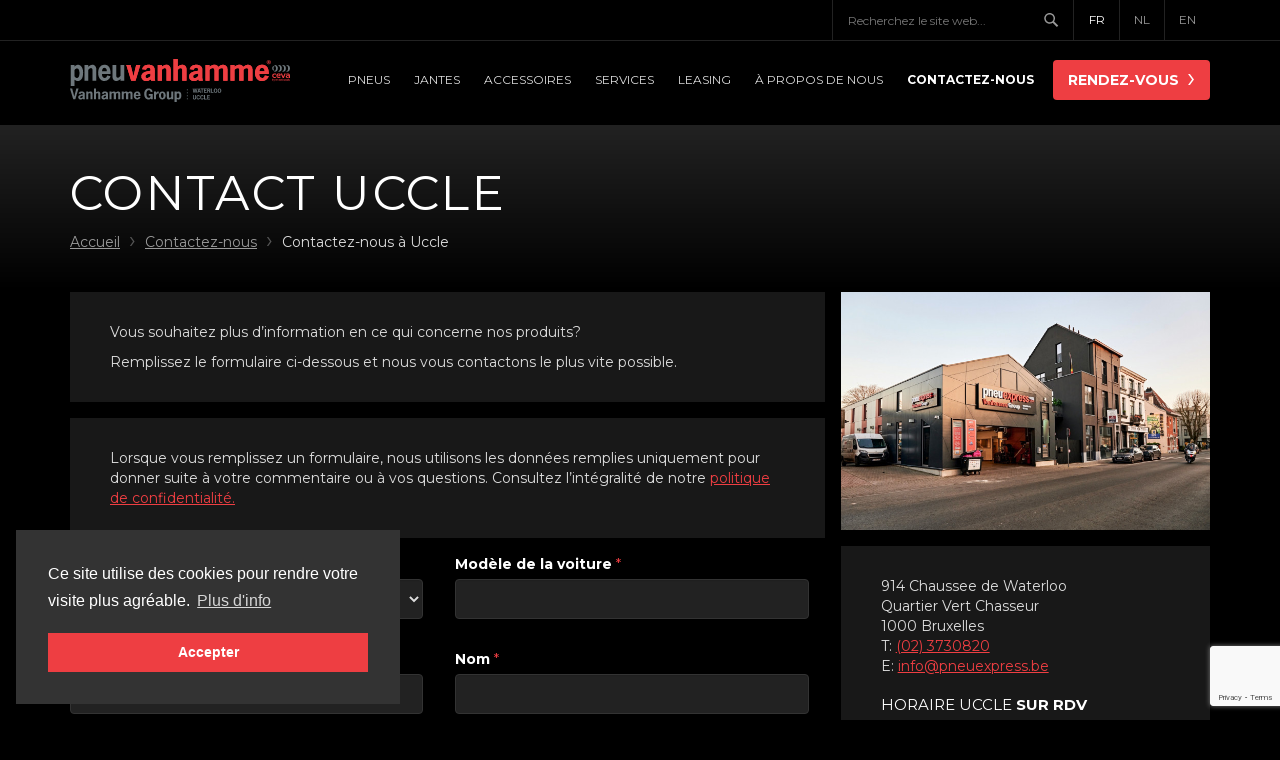

--- FILE ---
content_type: text/html; charset=UTF-8
request_url: https://pneuvanhamme.be/contact/contact-uccle
body_size: 5091
content:
<!DOCTYPE html><!--[if lt IE 7]> <html lang="fr" class="no-js lt-ie9 lt-ie8 lt-ie7"> <![endif]--><!--[if IE 7]> <html lang="fr" class="no-js lt-ie9 lt-ie8"> <![endif]--><!--[if IE 8]> <html lang="fr" class="no-js lt-ie9"> <![endif]--><!--[if gt IE 8]><!--> <html lang="fr" class="no-js fr"> <!--<![endif]--> <head> <meta charset="utf-8"><meta http-equiv="x-ua-compatible" content="ie=edge"><title>Contact Uccle &rsaquo; Pneu Vanhamme</title> <meta name="description" content="contact Pneu Vanhamme Waterloo Bruxelles offre de prix pneu hiver, pneu été, Michelin,Continental, Semperit, Uniroyal, Goodyear,Dunlop,Pirelli, Bridgestone, Kléber, Firestone, Fulda Accessoire Thule, location Thule coffre de toit, kit hiver Bmw, kit hi"><meta name="viewport" content="width=device-width, initial-scale=1"><meta name="format-detection" content="telephone=no"> <meta name="twitter:card" content="summary"> <meta name="twitter:title" content="Contact Uccle › Pneu Vanhamme"> <meta name="twitter:description" content="contact Pneu Vanhamme Waterloo Bruxelles offre de prix pneu hiver, pneu été, Michelin,Continental, Semperit, Uniroyal, Goodyear,Dunlop,Pirelli, Bridgestone, Kléber, Firestone, Fulda Accessoire Thule, location Thule coffre de toit, kit hiver Bmw, kit hi"> <meta name="twitter:url" content="https://pneuvanhamme.be/contact/contact-uccle"> <meta name="twitter:site" content="@pneuvanhamme"> <meta name="twitter:image" content="https://www.pneuvanhamme.be/upload/w200-h200/uccle.jpg"> <meta property="og:title" content="Contact Uccle"> <meta property="og:site_name" content="Pneu Vanhamme"> <meta property="og:url" content="https://pneuvanhamme.be/contact/contact-uccle"> <meta property="og:description" content="contact Pneu Vanhamme Waterloo Bruxelles offre de prix pneu hiver, pneu été, Michelin,Continental, Semperit, Uniroyal, Goodyear,Dunlop,Pirelli, Bridgestone, Kléber, Firestone, Fulda Accessoire Thule, location Thule coffre de toit, kit hiver Bmw, kit hi"> <meta property="og:image" content="https://www.pneuvanhamme.be/upload/uccle.jpg"> <meta property="og:image:width" content="255"> <meta property="og:image:height" content="169"> <link rel="publisher" href="https://plus.google.com/117541013803595392568"> <link rel="canonical" href="https://www.pneuvanhamme.be/contact/contact-uccle"> <link rel="alternate" href="https://www.pneuvanhamme.be/contact/contact-uccle" hreflang="fr"> <link rel="dns-prefetch" href="//fonts.googleapis.com"><link rel="dns-prefetch" href="//ajax.googleapis.com"><link rel="dns-prefetch" href="//www.google-analytics.com"> <link href="//fonts.googleapis.com/css?family=Montserrat:400,700&amp;subset=latin" rel="stylesheet"><link rel="stylesheet" href="/css/style.min.css?v=202007"><link rel="stylesheet" type="text/css" href="https://cdn.jsdelivr.net/npm/cookieconsent@3/build/cookieconsent.min.css" /> <!--[if lt IE 9]><script src="/js/shiv.min.js"></script><![endif]--> <script> (function(i,s,o,g,r,a,m){i['GoogleAnalyticsObject']=r;i[r]=i[r]||function(){ (i[r].q=i[r].q||[]).push(arguments)},i[r].l=1*new Date();a=s.createElement(o), m=s.getElementsByTagName(o)[0];a.async=1;a.src=g;m.parentNode.insertBefore(a,m) })(window,document,'script','//www.google-analytics.com/analytics.js','ga'); ga('create', ' UA-11855818-1 ', {'cookieDomain': 'none'}); ga('set', 'anonymizeIp', true); ga('send', 'pageview'); </script> <script> window.addEventListener("load", function(){ window.cookieconsent.initialise({ "palette": { "popup": { "background": "#333333" }, "button": { "background": "#ee3e42" } }, "position": "bottom-left", "content": { "message": "Ce site utilise des cookies pour rendre votre visite plus agréable.", "dismiss": "Accepter", "link": "Plus d'info", "href": "https://www.pneuvanhamme.be/politique-de-cookie" } }) }); </script> </head> <body> <header id="header"> <div class="upper-header"> <div class="container"> <div class="lang-switch"> <div id="language-wrapper"> <a class="js-language-switch active" href="#" title="Cette page en Fran&ccedil;ais" data-lang="fr"> <span>FR</span> </a> <a class="js-language-switch" href="#" title="Ce site web en Nederlandais" data-lang="nl"> <span>NL</span> </a> <a class="js-language-switch" href="#" title="Ce site web en Anglais" data-lang="en"> <span>EN</span> </a> </div><div id="google_translate_element" class="hidden"></div> </div> <div class="mobile-phone"> <i></i> <a href="tel:003223860310">Waterloo</a> <a href="tel:003223730820">Uccle</a> </div> </div> </div> <div class="container"> <div class="navbar-header"> <button class="navbar-toggle" type="button" data-toggle="collapse" data-target=".navbar-collapse"> <span class="icon-bars"></span> <span class="menu">Menu</span> </button> <h2 class="logo"> <a href="/"> Pneu Vanhamme </a> </h2> </div> <nav class="collapse navbar-collapse"> <form id="searchForm" role="search" method="get" action="/recherche"> <input type="text" id="q" name="q" placeholder="Recherchez le site web..." > <button type="submit" >Chercher</button> </form> <ul id="nav" class="nav navbar-nav"> <li class="dropdown "> <a href="/pneus" class="dropdown-toggle" data-toggle="dropdown"> <span data-hover="Pneus">Pneus</span> </a> <ul class="dropdown-menu"> <li> <a href="/pneus/pneus-ete"> Pneus &Eacute;t&eacute; </a> </li> <li> <a href="/pneus/pneus-hiver"> Pneus Hiver </a> </li> <li> <a href="/pneus/pneus-all-season"> Pneus All Season </a> </li> </ul> </li> <li > <a href="/jantes"> <span data-hover="Jantes">Jantes</span> </a> </li> <li class="dropdown "> <a href="/accessoires" class="dropdown-toggle" data-toggle="dropdown"> <span data-hover="Accessoires">Accessoires</span> </a> <ul class="dropdown-menu"> <li> <a href="/accessoires/coffres-de-toit-et-coffre-d-attelage"> Coffres de toit et coffres d attelage&nbsp; </a> </li> <li> <a href="/accessoires/barres-de-toit"> Barres de toit </a> </li> <li> <a href="/accessoires/porte-velos"> Porte-v&eacute;los </a> </li> <li> <a href="/accessoires/chaines"> Cha&icirc;nes </a> </li> <li> <a href="/accessoires/plaques"> Plaques </a> </li> <li> <a href="/accessoires/balais-dessuie-glace"> Balais d&rsquo;essuie-glace </a> </li> <li> <a href="/accessoires/tpms-capteur-de-controle-de-pression-des-pneus"> TPMS Capteur de controle de pression des pneus </a> </li> </ul> </li> <li class="dropdown "> <a href="/services" class="dropdown-toggle" data-toggle="dropdown"> <span data-hover="Services">Services</span> </a> <ul class="dropdown-menu"> <li> <a href="/services/geometrie"> G&eacute;om&eacute;trie </a> </li> <li> <a href="/services/gardiennage-pneus"> Gardiennage pneus </a> </li> <li> <a href="/services/reparation-pneus"> R&eacute;paration pneus </a> </li> <li> <a href="/services/reinitialisation-capteurs-tpms"> Reinitialisation capteurs TPMS </a> </li> <li> <a href="/services/gonflage-a-lazote"> Gonflage &agrave; l&#039;azote </a> </li> <li> <a href="/services/equilibrage"> &Eacute;quilibrage </a> </li> <li> <a href="/services/location-coffres-de-toit"> Location coffres de toit </a> </li> </ul> </li> <li > <a href="/leasing"> <span data-hover="Leasing">Leasing</span> </a> </li> <li class="dropdown "> <a href="/a-propos-de-nous" class="dropdown-toggle" data-toggle="dropdown"> <span data-hover="&Agrave; propos de nous">&Agrave; propos de nous</span> </a> <ul class="dropdown-menu"> <li> <a href="/a-propos-de-nous/pneu-vanhamme-a-waterloo-et-pneu-express-a-uccle"> Pneu Vanhamme &agrave; Waterloo et Pneu express &agrave; uccle </a> </li> <li> <a href="/a-propos-de-nous/notre-equipe"> Notre &eacute;quipe </a> </li> <li> <a href="/a-propos-de-nous/photos-video"> Photos &amp; Video </a> </li> <li> <a href="/a-propos-de-nous/espace-dattente-waterloo"> Espace d&#039;attente Waterloo </a> </li> <li> <a href="/a-propos-de-nous/espace-dattente-uccle"> Espace d&#039;attente Uccle </a> </li> <li> <a href="/a-propos-de-nous/espace-enfants"> Espace enfants </a> </li> <li> <a href="/a-propos-de-nous/horaire-comment-nous-atteindre"> Horaire &amp; Comment nous atteindre </a> </li> <li> <a href="/a-propos-de-nous/presse"> Presse </a> </li> </ul> </li> <li class="dropdown active"> <a href="/contact" class="dropdown-toggle" data-toggle="dropdown"> <span data-hover="Contactez-nous">Contactez-nous</span> </a> <ul class="dropdown-menu"> <li> <a href="/contact/contact-waterloo"> Contactez-nous &agrave; Waterloo </a> </li> <li class="active"> <a href="/contact/contact-uccle"> Contactez-nous &agrave; Uccle </a> </li> </ul> </li> <li > <a href="/rendez-vous"> <span data-hover="Rendez-vous">Rendez-vous</span> </a> </li> </ul> </nav> </div></header> <main id="content"> <header class="page-header"> <div class="container"> <h1>Contact Uccle</h1> <ol class="breadcrumb"> <li itemscope itemtype="http://data-vocabulary.org/Breadcrumb" class=""> <a href="/" itemprop="url"> <span itemprop="title"> Accueil </span> </a> </li> <li itemscope itemtype="http://data-vocabulary.org/Breadcrumb" class=""> <a href="/contact" itemprop="url"> <span itemprop="title"> Contactez-nous </span> </a> </li> <li itemscope itemtype="http://data-vocabulary.org/Breadcrumb" class="active"> <a class="active" href="/contact/contact-uccle" itemprop="url"> <span itemprop="title" data-property="navigation-title"> Contactez-nous &agrave; Uccle </span> </a> </li> </ol> </div></header> <div id="main"> <div class="container"> <div class="row"> <div class="col-2-3"> <div class="text"> <p>Vous souhaitez plus d&rsquo;information en ce qui concerne nos produits?</p> <p>Remplissez le formulaire ci-dessous et nous vous contactons le plus vite possible.</p> </div> <div class="text"> <p>Lorsque vous remplissez un formulaire, nous utilisons les donn&eacute;es remplies uniquement pour donner suite &agrave; votre commentaire ou &agrave; vos questions. Consultez l&rsquo;int&eacute;gralit&eacute; de notre <a href="/declaration-de-confidentialite">politique de confidentialit&eacute;.</a></p> </div> <div class="form"> <form method="POST" action="https://pneuvanhamme.be/form/post?formid=20" accept-charset="UTF-8" class="errors"><input name="_token" type="hidden" value="3iomvLqq7R1JLu7fQey3VH1CfVGYS4cTRuA7PFTX"> <input name="form-id-20" type="hidden" value="20"> <input name="pagina-url" type="hidden" value="https://pneuvanhamme.be/contact/contact-uccle"> <div class="form-group"> <label class="control-label" for="field-174"> Objet <span>*</span> </label> <div class="control-field"> <select id="field-174" class="form-control" name="field-174"><option value="" selected="selected">&hellip;</option><option value="Pneus">Pneus</option><option value="Attelage">Attelage</option><option value="Thule">Thule</option><option value="Nettoyage">Nettoyage</option><option value="Jante">Jante</option><option value="Divers">Divers</option></select> <p class="help-block"></p> </div> </div><div class="form-group"> <label class="control-label" for="field-202"> Mod&egrave;le de la voiture <span>*</span> </label> <div class="control-field"> <input id="field-202" class="form-control" placeholder="" name="field-202" type="text"> <p class="help-block"></p> </div></div><div class="form-group"> <label class="control-label" for="field-203"> Marque de la voiture <span>*</span> </label> <div class="control-field"> <input id="field-203" class="form-control" placeholder="" name="field-203" type="text"> <p class="help-block"></p> </div></div><div class="form-group"> <label class="control-label" for="field-175"> Nom <span>*</span> </label> <div class="control-field"> <input id="field-175" class="form-control" placeholder="" name="field-175" type="text"> <p class="help-block"></p> </div></div><div class="form-group"> <label class="control-label" for="field-176"> Adresse <span>*</span> </label> <div class="control-field"> <input id="field-176" class="form-control" placeholder="" name="field-176" type="text"> <p class="help-block"></p> </div></div><div class="form-group"> <label class="control-label" for="field-177"> Code Postal <span>*</span> </label> <div class="control-field"> <input id="field-177" class="form-control" placeholder="" name="field-177" type="text"> <p class="help-block"></p> </div></div><div class="form-group"> <label class="control-label" for="field-178"> Localit&eacute; <span>*</span> </label> <div class="control-field"> <input id="field-178" class="form-control" placeholder="" name="field-178" type="text"> <p class="help-block"></p> </div></div><div class="form-group"> <label class="control-label" for="field-179"> T&eacute;l&eacute;phone / GSM <span>*</span> </label> <div class="control-field"> <input id="field-179" class="form-control" placeholder="" name="field-179" type="text"> <p class="help-block"></p> </div></div><div class="form-group"> <label class="control-label" for="field-180"> E-mail <span>*</span> </label> <div class="control-field"> <input id="field-180" class="form-control" placeholder="" name="field-180" type="text"> <p class="help-block"></p> </div></div><div class="form-group"> <label class="control-label" for="field-181"> Message <span>*</span> </label> <div class="control-field"> <textarea rows="6" id="field-181" class="form-control" placeholder="" name="field-181" cols="50"></textarea> <p class="help-block"></p> </div></div><input type="hidden" id="g-recaptcha-response_v3" name="g-recaptcha-response_v3"> <script src="https://www.google.com/recaptcha/api.js?render=6Ld-dOMZAAAAAF-f8fyO3_crat4aGQHdccTCeh37"></script><script> grecaptcha.ready(function() { var createToken = function () { grecaptcha.execute('6Ld-dOMZAAAAAF-f8fyO3_crat4aGQHdccTCeh37', { action: 'contact' }).then(function(token) { var recaptchaResponse = document.getElementById('g-recaptcha-response_v3'); recaptchaResponse.value = token; }); }; setInterval(createToken, 90000); createToken(); });</script><div class="form-group form-submit"> <div class="control-field control-field-offset"> <button id="field-182" class="btn"> Envoyer </button> </div></div> </form></div> </div> <div class="col-1-3"> <div class="image"> <img alt="Seb 5012" class="lazyload" src="/img/t.gif" data-src="/upload/w720/SEB_5012.jpg" ></div> <div class="text"> <p><span style="background-color: rgb(24, 24, 24);">914 Chaussee de Waterloo</span><br style="background-color: rgb(24, 24, 24);" /> <span style="background-color: rgb(24, 24, 24);">Quartier Vert Chasseur</span><br style="background-color: rgb(24, 24, 24);" /> <span style="background-color: rgb(24, 24, 24);">1000 Bruxelles</span><br /> T: <a href="tel:023730820">(02) 3730820</a><br /> E:&nbsp;<a href="mailto:info@pneuexpress.be?" style="background-color: rgb(24, 24, 24);">info@pneuexpress.be</a></p> <h3 style="font-family: Montserrat, Helvetica, Arial, sans-serif; margin-top: 20px; background-color: rgb(24, 24, 24);">HORAIRE UCCLE <strong>sur rdv</strong>&nbsp;</h3> <p style="background-color: rgb(24, 24, 24);"><span style="background-color: rgb(24, 24, 24);">Lundi: 08:30 - 17:00</span><br /> <span style="background-color: rgb(24, 24, 24);">Mardi: 08:30 - 17:00</span><br /> <span style="background-color: rgb(24, 24, 24);">Mercredi: 08:30 - 17:00</span><br /> <span style="background-color: rgb(24, 24, 24);">Jeudi: 08:30 - 17:00</span><br /> <span style="background-color: rgb(24, 24, 24);">Vendredi: 08:30 - 17:00</span><br /> <span style="background-color: rgb(24, 24, 24);">Samedi: 08:30 - 12:00 ( uniquement en haute saison )</span></p> </div> </div></div> </div> </div> </main> <footer id="footer"> <div class="container"> <div class="row"> <div class="col" itemscope="" itemtype="http://schema.org/Organization"> <h4 itemprop="name">Pneu Vanhamme Waterloo</h4> <p itemprop="address" itemscope="" itemtype="http://schema.org/PostalAddress"> <span itemprop="streetAddress">Ch. de Bruxelles 722 / 724</span><br> <span itemprop="postalCode">1410</span> <span itemprop="addressLocality">Waterloo</span> <br> Tel: <a href="tel:+3223860310" itemprop="telephone" class="tel">02 3860310</a><br> <a href="mailto:info@pneuvanhamme.be" class="email">info@pneuvanhamme.be</a><br><br><strong><a href="/contact">Contacter nous</a> ›</strong> </p> <p class="paiement"> <br><small><strong>Mode de paiement:</strong> Cash ou</small><img src="/img/moyens-paiement.gif" alt="Bancontact, VISA, Mastercard" height="24" width="120"> </p> </div> <div class="col" itemscope="" itemtype="http://schema.org/Organization"> <h4 itemprop="name">Pneu Express Uccle</h4> <p itemprop="address" itemscope="" itemtype="http://schema.org/PostalAddress"> <span itemprop="streetAddress">Ch. de Waterloo 914</span><br> <span itemprop="postalCode">1180</span> <span itemprop="addressLocality">Uccle</span> <br> Tel: <a href="tel:+3223730820" itemprop="telephone" class="tel">02 3730820</a><br> <a href="mailto:info@pneuexpress.be" class="email">info@pneuexpress.be</a><br><br><strong><a href="/contact">Contacter nous</a> ›</strong> </p> </div> <div class="col"> <ul class="social app"> <li class="apple"><a href="https://itunes.apple.com/be/app/pneu-vanhamme/id695643409" rel="external">Apple App Store</a></li> <li class="google"><a href="https://play.google.com/store/apps/details?id=be.pneuvanhamme.reservations" rel="external">Google Play Store</a></li> <li class="twitter"><a href="https://www.twitter.com/pneuvanhamme" rel="external">Twitter</a></li> <li class="linkedin"><a href="https://www.linkedin.com/company/2929176" rel="external">LinkedIn</a></li> </ul> </div> <div class="col"> <a href="/certified-centre"><img src="/img/michelin-certified-centre.gif" alt="Michelin"></a> <a href="/img/prix-mercure.jpg" class="fancybox"><img src="/img/prix-mercure.gif" alt="Prix Mercure 2013"></a> </div> </div> </div> <div class="subfooter"> <div class="container"> <div class="row"> <div class="col"> <p>© 2026 Pneu Vanhamme</p> </div> <div class="col large"> <p><a href="/conditions-generales">Conditions g&eacute;n&eacute;rales</a> <span>•</span> <a href="/declaration-de-confidentialite">D&eacute;claration de confidentialit&eacute;</a> <span>•</span> <a href="/politique-de-cookie">Politique de cookie</a> <span>•</span> <a href="/conditions-generales-de-vente">Conditions g&eacute;n&eacute;rales de vente</a> <span>•</span> <a href="/sitemap">Sitemap</a> </p> </div> <div class="col "> <a href="http://www.robarov.be/?utm_source=https://www.pneuvanhamme.be/&amp;utm_medium=footerlink&amp;utm_campaign=clientsites" title="Webdesign &amp; webhosting by Robarov" rel="external" class="robarov">Webdesign: Robarov</a> </div> </div> </div> </div></footer> <script src="//ajax.googleapis.com/ajax/libs/jquery/2.1.4/jquery.min.js"></script> <script>window.jQuery || document.write('<script src="/js/jquery-2.1.4.min.js"><\/script>')</script> <script src="/js/scripts.min.js"></script> <script type="text/javascript"> function googleTranslateElementInit() { new google.translate.TranslateElement({pageLanguage: 'fr', includedLanguages: 'en,nl', layout: google.translate.TranslateElement.InlineLayout.HORIZONTAL, autoDisplay: false, gaTrack: true, gaId: ' UA-11855818-1 '}, 'google_translate_element'); }; </script><script type="text/javascript" src="//translate.google.com/translate_a/element.js?cb=googleTranslateElementInit"></script> </body></html>

--- FILE ---
content_type: text/html; charset=utf-8
request_url: https://www.google.com/recaptcha/api2/anchor?ar=1&k=6Ld-dOMZAAAAAF-f8fyO3_crat4aGQHdccTCeh37&co=aHR0cHM6Ly9wbmV1dmFuaGFtbWUuYmU6NDQz&hl=en&v=PoyoqOPhxBO7pBk68S4YbpHZ&size=invisible&anchor-ms=20000&execute-ms=30000&cb=5nznw94z8t6t
body_size: 48800
content:
<!DOCTYPE HTML><html dir="ltr" lang="en"><head><meta http-equiv="Content-Type" content="text/html; charset=UTF-8">
<meta http-equiv="X-UA-Compatible" content="IE=edge">
<title>reCAPTCHA</title>
<style type="text/css">
/* cyrillic-ext */
@font-face {
  font-family: 'Roboto';
  font-style: normal;
  font-weight: 400;
  font-stretch: 100%;
  src: url(//fonts.gstatic.com/s/roboto/v48/KFO7CnqEu92Fr1ME7kSn66aGLdTylUAMa3GUBHMdazTgWw.woff2) format('woff2');
  unicode-range: U+0460-052F, U+1C80-1C8A, U+20B4, U+2DE0-2DFF, U+A640-A69F, U+FE2E-FE2F;
}
/* cyrillic */
@font-face {
  font-family: 'Roboto';
  font-style: normal;
  font-weight: 400;
  font-stretch: 100%;
  src: url(//fonts.gstatic.com/s/roboto/v48/KFO7CnqEu92Fr1ME7kSn66aGLdTylUAMa3iUBHMdazTgWw.woff2) format('woff2');
  unicode-range: U+0301, U+0400-045F, U+0490-0491, U+04B0-04B1, U+2116;
}
/* greek-ext */
@font-face {
  font-family: 'Roboto';
  font-style: normal;
  font-weight: 400;
  font-stretch: 100%;
  src: url(//fonts.gstatic.com/s/roboto/v48/KFO7CnqEu92Fr1ME7kSn66aGLdTylUAMa3CUBHMdazTgWw.woff2) format('woff2');
  unicode-range: U+1F00-1FFF;
}
/* greek */
@font-face {
  font-family: 'Roboto';
  font-style: normal;
  font-weight: 400;
  font-stretch: 100%;
  src: url(//fonts.gstatic.com/s/roboto/v48/KFO7CnqEu92Fr1ME7kSn66aGLdTylUAMa3-UBHMdazTgWw.woff2) format('woff2');
  unicode-range: U+0370-0377, U+037A-037F, U+0384-038A, U+038C, U+038E-03A1, U+03A3-03FF;
}
/* math */
@font-face {
  font-family: 'Roboto';
  font-style: normal;
  font-weight: 400;
  font-stretch: 100%;
  src: url(//fonts.gstatic.com/s/roboto/v48/KFO7CnqEu92Fr1ME7kSn66aGLdTylUAMawCUBHMdazTgWw.woff2) format('woff2');
  unicode-range: U+0302-0303, U+0305, U+0307-0308, U+0310, U+0312, U+0315, U+031A, U+0326-0327, U+032C, U+032F-0330, U+0332-0333, U+0338, U+033A, U+0346, U+034D, U+0391-03A1, U+03A3-03A9, U+03B1-03C9, U+03D1, U+03D5-03D6, U+03F0-03F1, U+03F4-03F5, U+2016-2017, U+2034-2038, U+203C, U+2040, U+2043, U+2047, U+2050, U+2057, U+205F, U+2070-2071, U+2074-208E, U+2090-209C, U+20D0-20DC, U+20E1, U+20E5-20EF, U+2100-2112, U+2114-2115, U+2117-2121, U+2123-214F, U+2190, U+2192, U+2194-21AE, U+21B0-21E5, U+21F1-21F2, U+21F4-2211, U+2213-2214, U+2216-22FF, U+2308-230B, U+2310, U+2319, U+231C-2321, U+2336-237A, U+237C, U+2395, U+239B-23B7, U+23D0, U+23DC-23E1, U+2474-2475, U+25AF, U+25B3, U+25B7, U+25BD, U+25C1, U+25CA, U+25CC, U+25FB, U+266D-266F, U+27C0-27FF, U+2900-2AFF, U+2B0E-2B11, U+2B30-2B4C, U+2BFE, U+3030, U+FF5B, U+FF5D, U+1D400-1D7FF, U+1EE00-1EEFF;
}
/* symbols */
@font-face {
  font-family: 'Roboto';
  font-style: normal;
  font-weight: 400;
  font-stretch: 100%;
  src: url(//fonts.gstatic.com/s/roboto/v48/KFO7CnqEu92Fr1ME7kSn66aGLdTylUAMaxKUBHMdazTgWw.woff2) format('woff2');
  unicode-range: U+0001-000C, U+000E-001F, U+007F-009F, U+20DD-20E0, U+20E2-20E4, U+2150-218F, U+2190, U+2192, U+2194-2199, U+21AF, U+21E6-21F0, U+21F3, U+2218-2219, U+2299, U+22C4-22C6, U+2300-243F, U+2440-244A, U+2460-24FF, U+25A0-27BF, U+2800-28FF, U+2921-2922, U+2981, U+29BF, U+29EB, U+2B00-2BFF, U+4DC0-4DFF, U+FFF9-FFFB, U+10140-1018E, U+10190-1019C, U+101A0, U+101D0-101FD, U+102E0-102FB, U+10E60-10E7E, U+1D2C0-1D2D3, U+1D2E0-1D37F, U+1F000-1F0FF, U+1F100-1F1AD, U+1F1E6-1F1FF, U+1F30D-1F30F, U+1F315, U+1F31C, U+1F31E, U+1F320-1F32C, U+1F336, U+1F378, U+1F37D, U+1F382, U+1F393-1F39F, U+1F3A7-1F3A8, U+1F3AC-1F3AF, U+1F3C2, U+1F3C4-1F3C6, U+1F3CA-1F3CE, U+1F3D4-1F3E0, U+1F3ED, U+1F3F1-1F3F3, U+1F3F5-1F3F7, U+1F408, U+1F415, U+1F41F, U+1F426, U+1F43F, U+1F441-1F442, U+1F444, U+1F446-1F449, U+1F44C-1F44E, U+1F453, U+1F46A, U+1F47D, U+1F4A3, U+1F4B0, U+1F4B3, U+1F4B9, U+1F4BB, U+1F4BF, U+1F4C8-1F4CB, U+1F4D6, U+1F4DA, U+1F4DF, U+1F4E3-1F4E6, U+1F4EA-1F4ED, U+1F4F7, U+1F4F9-1F4FB, U+1F4FD-1F4FE, U+1F503, U+1F507-1F50B, U+1F50D, U+1F512-1F513, U+1F53E-1F54A, U+1F54F-1F5FA, U+1F610, U+1F650-1F67F, U+1F687, U+1F68D, U+1F691, U+1F694, U+1F698, U+1F6AD, U+1F6B2, U+1F6B9-1F6BA, U+1F6BC, U+1F6C6-1F6CF, U+1F6D3-1F6D7, U+1F6E0-1F6EA, U+1F6F0-1F6F3, U+1F6F7-1F6FC, U+1F700-1F7FF, U+1F800-1F80B, U+1F810-1F847, U+1F850-1F859, U+1F860-1F887, U+1F890-1F8AD, U+1F8B0-1F8BB, U+1F8C0-1F8C1, U+1F900-1F90B, U+1F93B, U+1F946, U+1F984, U+1F996, U+1F9E9, U+1FA00-1FA6F, U+1FA70-1FA7C, U+1FA80-1FA89, U+1FA8F-1FAC6, U+1FACE-1FADC, U+1FADF-1FAE9, U+1FAF0-1FAF8, U+1FB00-1FBFF;
}
/* vietnamese */
@font-face {
  font-family: 'Roboto';
  font-style: normal;
  font-weight: 400;
  font-stretch: 100%;
  src: url(//fonts.gstatic.com/s/roboto/v48/KFO7CnqEu92Fr1ME7kSn66aGLdTylUAMa3OUBHMdazTgWw.woff2) format('woff2');
  unicode-range: U+0102-0103, U+0110-0111, U+0128-0129, U+0168-0169, U+01A0-01A1, U+01AF-01B0, U+0300-0301, U+0303-0304, U+0308-0309, U+0323, U+0329, U+1EA0-1EF9, U+20AB;
}
/* latin-ext */
@font-face {
  font-family: 'Roboto';
  font-style: normal;
  font-weight: 400;
  font-stretch: 100%;
  src: url(//fonts.gstatic.com/s/roboto/v48/KFO7CnqEu92Fr1ME7kSn66aGLdTylUAMa3KUBHMdazTgWw.woff2) format('woff2');
  unicode-range: U+0100-02BA, U+02BD-02C5, U+02C7-02CC, U+02CE-02D7, U+02DD-02FF, U+0304, U+0308, U+0329, U+1D00-1DBF, U+1E00-1E9F, U+1EF2-1EFF, U+2020, U+20A0-20AB, U+20AD-20C0, U+2113, U+2C60-2C7F, U+A720-A7FF;
}
/* latin */
@font-face {
  font-family: 'Roboto';
  font-style: normal;
  font-weight: 400;
  font-stretch: 100%;
  src: url(//fonts.gstatic.com/s/roboto/v48/KFO7CnqEu92Fr1ME7kSn66aGLdTylUAMa3yUBHMdazQ.woff2) format('woff2');
  unicode-range: U+0000-00FF, U+0131, U+0152-0153, U+02BB-02BC, U+02C6, U+02DA, U+02DC, U+0304, U+0308, U+0329, U+2000-206F, U+20AC, U+2122, U+2191, U+2193, U+2212, U+2215, U+FEFF, U+FFFD;
}
/* cyrillic-ext */
@font-face {
  font-family: 'Roboto';
  font-style: normal;
  font-weight: 500;
  font-stretch: 100%;
  src: url(//fonts.gstatic.com/s/roboto/v48/KFO7CnqEu92Fr1ME7kSn66aGLdTylUAMa3GUBHMdazTgWw.woff2) format('woff2');
  unicode-range: U+0460-052F, U+1C80-1C8A, U+20B4, U+2DE0-2DFF, U+A640-A69F, U+FE2E-FE2F;
}
/* cyrillic */
@font-face {
  font-family: 'Roboto';
  font-style: normal;
  font-weight: 500;
  font-stretch: 100%;
  src: url(//fonts.gstatic.com/s/roboto/v48/KFO7CnqEu92Fr1ME7kSn66aGLdTylUAMa3iUBHMdazTgWw.woff2) format('woff2');
  unicode-range: U+0301, U+0400-045F, U+0490-0491, U+04B0-04B1, U+2116;
}
/* greek-ext */
@font-face {
  font-family: 'Roboto';
  font-style: normal;
  font-weight: 500;
  font-stretch: 100%;
  src: url(//fonts.gstatic.com/s/roboto/v48/KFO7CnqEu92Fr1ME7kSn66aGLdTylUAMa3CUBHMdazTgWw.woff2) format('woff2');
  unicode-range: U+1F00-1FFF;
}
/* greek */
@font-face {
  font-family: 'Roboto';
  font-style: normal;
  font-weight: 500;
  font-stretch: 100%;
  src: url(//fonts.gstatic.com/s/roboto/v48/KFO7CnqEu92Fr1ME7kSn66aGLdTylUAMa3-UBHMdazTgWw.woff2) format('woff2');
  unicode-range: U+0370-0377, U+037A-037F, U+0384-038A, U+038C, U+038E-03A1, U+03A3-03FF;
}
/* math */
@font-face {
  font-family: 'Roboto';
  font-style: normal;
  font-weight: 500;
  font-stretch: 100%;
  src: url(//fonts.gstatic.com/s/roboto/v48/KFO7CnqEu92Fr1ME7kSn66aGLdTylUAMawCUBHMdazTgWw.woff2) format('woff2');
  unicode-range: U+0302-0303, U+0305, U+0307-0308, U+0310, U+0312, U+0315, U+031A, U+0326-0327, U+032C, U+032F-0330, U+0332-0333, U+0338, U+033A, U+0346, U+034D, U+0391-03A1, U+03A3-03A9, U+03B1-03C9, U+03D1, U+03D5-03D6, U+03F0-03F1, U+03F4-03F5, U+2016-2017, U+2034-2038, U+203C, U+2040, U+2043, U+2047, U+2050, U+2057, U+205F, U+2070-2071, U+2074-208E, U+2090-209C, U+20D0-20DC, U+20E1, U+20E5-20EF, U+2100-2112, U+2114-2115, U+2117-2121, U+2123-214F, U+2190, U+2192, U+2194-21AE, U+21B0-21E5, U+21F1-21F2, U+21F4-2211, U+2213-2214, U+2216-22FF, U+2308-230B, U+2310, U+2319, U+231C-2321, U+2336-237A, U+237C, U+2395, U+239B-23B7, U+23D0, U+23DC-23E1, U+2474-2475, U+25AF, U+25B3, U+25B7, U+25BD, U+25C1, U+25CA, U+25CC, U+25FB, U+266D-266F, U+27C0-27FF, U+2900-2AFF, U+2B0E-2B11, U+2B30-2B4C, U+2BFE, U+3030, U+FF5B, U+FF5D, U+1D400-1D7FF, U+1EE00-1EEFF;
}
/* symbols */
@font-face {
  font-family: 'Roboto';
  font-style: normal;
  font-weight: 500;
  font-stretch: 100%;
  src: url(//fonts.gstatic.com/s/roboto/v48/KFO7CnqEu92Fr1ME7kSn66aGLdTylUAMaxKUBHMdazTgWw.woff2) format('woff2');
  unicode-range: U+0001-000C, U+000E-001F, U+007F-009F, U+20DD-20E0, U+20E2-20E4, U+2150-218F, U+2190, U+2192, U+2194-2199, U+21AF, U+21E6-21F0, U+21F3, U+2218-2219, U+2299, U+22C4-22C6, U+2300-243F, U+2440-244A, U+2460-24FF, U+25A0-27BF, U+2800-28FF, U+2921-2922, U+2981, U+29BF, U+29EB, U+2B00-2BFF, U+4DC0-4DFF, U+FFF9-FFFB, U+10140-1018E, U+10190-1019C, U+101A0, U+101D0-101FD, U+102E0-102FB, U+10E60-10E7E, U+1D2C0-1D2D3, U+1D2E0-1D37F, U+1F000-1F0FF, U+1F100-1F1AD, U+1F1E6-1F1FF, U+1F30D-1F30F, U+1F315, U+1F31C, U+1F31E, U+1F320-1F32C, U+1F336, U+1F378, U+1F37D, U+1F382, U+1F393-1F39F, U+1F3A7-1F3A8, U+1F3AC-1F3AF, U+1F3C2, U+1F3C4-1F3C6, U+1F3CA-1F3CE, U+1F3D4-1F3E0, U+1F3ED, U+1F3F1-1F3F3, U+1F3F5-1F3F7, U+1F408, U+1F415, U+1F41F, U+1F426, U+1F43F, U+1F441-1F442, U+1F444, U+1F446-1F449, U+1F44C-1F44E, U+1F453, U+1F46A, U+1F47D, U+1F4A3, U+1F4B0, U+1F4B3, U+1F4B9, U+1F4BB, U+1F4BF, U+1F4C8-1F4CB, U+1F4D6, U+1F4DA, U+1F4DF, U+1F4E3-1F4E6, U+1F4EA-1F4ED, U+1F4F7, U+1F4F9-1F4FB, U+1F4FD-1F4FE, U+1F503, U+1F507-1F50B, U+1F50D, U+1F512-1F513, U+1F53E-1F54A, U+1F54F-1F5FA, U+1F610, U+1F650-1F67F, U+1F687, U+1F68D, U+1F691, U+1F694, U+1F698, U+1F6AD, U+1F6B2, U+1F6B9-1F6BA, U+1F6BC, U+1F6C6-1F6CF, U+1F6D3-1F6D7, U+1F6E0-1F6EA, U+1F6F0-1F6F3, U+1F6F7-1F6FC, U+1F700-1F7FF, U+1F800-1F80B, U+1F810-1F847, U+1F850-1F859, U+1F860-1F887, U+1F890-1F8AD, U+1F8B0-1F8BB, U+1F8C0-1F8C1, U+1F900-1F90B, U+1F93B, U+1F946, U+1F984, U+1F996, U+1F9E9, U+1FA00-1FA6F, U+1FA70-1FA7C, U+1FA80-1FA89, U+1FA8F-1FAC6, U+1FACE-1FADC, U+1FADF-1FAE9, U+1FAF0-1FAF8, U+1FB00-1FBFF;
}
/* vietnamese */
@font-face {
  font-family: 'Roboto';
  font-style: normal;
  font-weight: 500;
  font-stretch: 100%;
  src: url(//fonts.gstatic.com/s/roboto/v48/KFO7CnqEu92Fr1ME7kSn66aGLdTylUAMa3OUBHMdazTgWw.woff2) format('woff2');
  unicode-range: U+0102-0103, U+0110-0111, U+0128-0129, U+0168-0169, U+01A0-01A1, U+01AF-01B0, U+0300-0301, U+0303-0304, U+0308-0309, U+0323, U+0329, U+1EA0-1EF9, U+20AB;
}
/* latin-ext */
@font-face {
  font-family: 'Roboto';
  font-style: normal;
  font-weight: 500;
  font-stretch: 100%;
  src: url(//fonts.gstatic.com/s/roboto/v48/KFO7CnqEu92Fr1ME7kSn66aGLdTylUAMa3KUBHMdazTgWw.woff2) format('woff2');
  unicode-range: U+0100-02BA, U+02BD-02C5, U+02C7-02CC, U+02CE-02D7, U+02DD-02FF, U+0304, U+0308, U+0329, U+1D00-1DBF, U+1E00-1E9F, U+1EF2-1EFF, U+2020, U+20A0-20AB, U+20AD-20C0, U+2113, U+2C60-2C7F, U+A720-A7FF;
}
/* latin */
@font-face {
  font-family: 'Roboto';
  font-style: normal;
  font-weight: 500;
  font-stretch: 100%;
  src: url(//fonts.gstatic.com/s/roboto/v48/KFO7CnqEu92Fr1ME7kSn66aGLdTylUAMa3yUBHMdazQ.woff2) format('woff2');
  unicode-range: U+0000-00FF, U+0131, U+0152-0153, U+02BB-02BC, U+02C6, U+02DA, U+02DC, U+0304, U+0308, U+0329, U+2000-206F, U+20AC, U+2122, U+2191, U+2193, U+2212, U+2215, U+FEFF, U+FFFD;
}
/* cyrillic-ext */
@font-face {
  font-family: 'Roboto';
  font-style: normal;
  font-weight: 900;
  font-stretch: 100%;
  src: url(//fonts.gstatic.com/s/roboto/v48/KFO7CnqEu92Fr1ME7kSn66aGLdTylUAMa3GUBHMdazTgWw.woff2) format('woff2');
  unicode-range: U+0460-052F, U+1C80-1C8A, U+20B4, U+2DE0-2DFF, U+A640-A69F, U+FE2E-FE2F;
}
/* cyrillic */
@font-face {
  font-family: 'Roboto';
  font-style: normal;
  font-weight: 900;
  font-stretch: 100%;
  src: url(//fonts.gstatic.com/s/roboto/v48/KFO7CnqEu92Fr1ME7kSn66aGLdTylUAMa3iUBHMdazTgWw.woff2) format('woff2');
  unicode-range: U+0301, U+0400-045F, U+0490-0491, U+04B0-04B1, U+2116;
}
/* greek-ext */
@font-face {
  font-family: 'Roboto';
  font-style: normal;
  font-weight: 900;
  font-stretch: 100%;
  src: url(//fonts.gstatic.com/s/roboto/v48/KFO7CnqEu92Fr1ME7kSn66aGLdTylUAMa3CUBHMdazTgWw.woff2) format('woff2');
  unicode-range: U+1F00-1FFF;
}
/* greek */
@font-face {
  font-family: 'Roboto';
  font-style: normal;
  font-weight: 900;
  font-stretch: 100%;
  src: url(//fonts.gstatic.com/s/roboto/v48/KFO7CnqEu92Fr1ME7kSn66aGLdTylUAMa3-UBHMdazTgWw.woff2) format('woff2');
  unicode-range: U+0370-0377, U+037A-037F, U+0384-038A, U+038C, U+038E-03A1, U+03A3-03FF;
}
/* math */
@font-face {
  font-family: 'Roboto';
  font-style: normal;
  font-weight: 900;
  font-stretch: 100%;
  src: url(//fonts.gstatic.com/s/roboto/v48/KFO7CnqEu92Fr1ME7kSn66aGLdTylUAMawCUBHMdazTgWw.woff2) format('woff2');
  unicode-range: U+0302-0303, U+0305, U+0307-0308, U+0310, U+0312, U+0315, U+031A, U+0326-0327, U+032C, U+032F-0330, U+0332-0333, U+0338, U+033A, U+0346, U+034D, U+0391-03A1, U+03A3-03A9, U+03B1-03C9, U+03D1, U+03D5-03D6, U+03F0-03F1, U+03F4-03F5, U+2016-2017, U+2034-2038, U+203C, U+2040, U+2043, U+2047, U+2050, U+2057, U+205F, U+2070-2071, U+2074-208E, U+2090-209C, U+20D0-20DC, U+20E1, U+20E5-20EF, U+2100-2112, U+2114-2115, U+2117-2121, U+2123-214F, U+2190, U+2192, U+2194-21AE, U+21B0-21E5, U+21F1-21F2, U+21F4-2211, U+2213-2214, U+2216-22FF, U+2308-230B, U+2310, U+2319, U+231C-2321, U+2336-237A, U+237C, U+2395, U+239B-23B7, U+23D0, U+23DC-23E1, U+2474-2475, U+25AF, U+25B3, U+25B7, U+25BD, U+25C1, U+25CA, U+25CC, U+25FB, U+266D-266F, U+27C0-27FF, U+2900-2AFF, U+2B0E-2B11, U+2B30-2B4C, U+2BFE, U+3030, U+FF5B, U+FF5D, U+1D400-1D7FF, U+1EE00-1EEFF;
}
/* symbols */
@font-face {
  font-family: 'Roboto';
  font-style: normal;
  font-weight: 900;
  font-stretch: 100%;
  src: url(//fonts.gstatic.com/s/roboto/v48/KFO7CnqEu92Fr1ME7kSn66aGLdTylUAMaxKUBHMdazTgWw.woff2) format('woff2');
  unicode-range: U+0001-000C, U+000E-001F, U+007F-009F, U+20DD-20E0, U+20E2-20E4, U+2150-218F, U+2190, U+2192, U+2194-2199, U+21AF, U+21E6-21F0, U+21F3, U+2218-2219, U+2299, U+22C4-22C6, U+2300-243F, U+2440-244A, U+2460-24FF, U+25A0-27BF, U+2800-28FF, U+2921-2922, U+2981, U+29BF, U+29EB, U+2B00-2BFF, U+4DC0-4DFF, U+FFF9-FFFB, U+10140-1018E, U+10190-1019C, U+101A0, U+101D0-101FD, U+102E0-102FB, U+10E60-10E7E, U+1D2C0-1D2D3, U+1D2E0-1D37F, U+1F000-1F0FF, U+1F100-1F1AD, U+1F1E6-1F1FF, U+1F30D-1F30F, U+1F315, U+1F31C, U+1F31E, U+1F320-1F32C, U+1F336, U+1F378, U+1F37D, U+1F382, U+1F393-1F39F, U+1F3A7-1F3A8, U+1F3AC-1F3AF, U+1F3C2, U+1F3C4-1F3C6, U+1F3CA-1F3CE, U+1F3D4-1F3E0, U+1F3ED, U+1F3F1-1F3F3, U+1F3F5-1F3F7, U+1F408, U+1F415, U+1F41F, U+1F426, U+1F43F, U+1F441-1F442, U+1F444, U+1F446-1F449, U+1F44C-1F44E, U+1F453, U+1F46A, U+1F47D, U+1F4A3, U+1F4B0, U+1F4B3, U+1F4B9, U+1F4BB, U+1F4BF, U+1F4C8-1F4CB, U+1F4D6, U+1F4DA, U+1F4DF, U+1F4E3-1F4E6, U+1F4EA-1F4ED, U+1F4F7, U+1F4F9-1F4FB, U+1F4FD-1F4FE, U+1F503, U+1F507-1F50B, U+1F50D, U+1F512-1F513, U+1F53E-1F54A, U+1F54F-1F5FA, U+1F610, U+1F650-1F67F, U+1F687, U+1F68D, U+1F691, U+1F694, U+1F698, U+1F6AD, U+1F6B2, U+1F6B9-1F6BA, U+1F6BC, U+1F6C6-1F6CF, U+1F6D3-1F6D7, U+1F6E0-1F6EA, U+1F6F0-1F6F3, U+1F6F7-1F6FC, U+1F700-1F7FF, U+1F800-1F80B, U+1F810-1F847, U+1F850-1F859, U+1F860-1F887, U+1F890-1F8AD, U+1F8B0-1F8BB, U+1F8C0-1F8C1, U+1F900-1F90B, U+1F93B, U+1F946, U+1F984, U+1F996, U+1F9E9, U+1FA00-1FA6F, U+1FA70-1FA7C, U+1FA80-1FA89, U+1FA8F-1FAC6, U+1FACE-1FADC, U+1FADF-1FAE9, U+1FAF0-1FAF8, U+1FB00-1FBFF;
}
/* vietnamese */
@font-face {
  font-family: 'Roboto';
  font-style: normal;
  font-weight: 900;
  font-stretch: 100%;
  src: url(//fonts.gstatic.com/s/roboto/v48/KFO7CnqEu92Fr1ME7kSn66aGLdTylUAMa3OUBHMdazTgWw.woff2) format('woff2');
  unicode-range: U+0102-0103, U+0110-0111, U+0128-0129, U+0168-0169, U+01A0-01A1, U+01AF-01B0, U+0300-0301, U+0303-0304, U+0308-0309, U+0323, U+0329, U+1EA0-1EF9, U+20AB;
}
/* latin-ext */
@font-face {
  font-family: 'Roboto';
  font-style: normal;
  font-weight: 900;
  font-stretch: 100%;
  src: url(//fonts.gstatic.com/s/roboto/v48/KFO7CnqEu92Fr1ME7kSn66aGLdTylUAMa3KUBHMdazTgWw.woff2) format('woff2');
  unicode-range: U+0100-02BA, U+02BD-02C5, U+02C7-02CC, U+02CE-02D7, U+02DD-02FF, U+0304, U+0308, U+0329, U+1D00-1DBF, U+1E00-1E9F, U+1EF2-1EFF, U+2020, U+20A0-20AB, U+20AD-20C0, U+2113, U+2C60-2C7F, U+A720-A7FF;
}
/* latin */
@font-face {
  font-family: 'Roboto';
  font-style: normal;
  font-weight: 900;
  font-stretch: 100%;
  src: url(//fonts.gstatic.com/s/roboto/v48/KFO7CnqEu92Fr1ME7kSn66aGLdTylUAMa3yUBHMdazQ.woff2) format('woff2');
  unicode-range: U+0000-00FF, U+0131, U+0152-0153, U+02BB-02BC, U+02C6, U+02DA, U+02DC, U+0304, U+0308, U+0329, U+2000-206F, U+20AC, U+2122, U+2191, U+2193, U+2212, U+2215, U+FEFF, U+FFFD;
}

</style>
<link rel="stylesheet" type="text/css" href="https://www.gstatic.com/recaptcha/releases/PoyoqOPhxBO7pBk68S4YbpHZ/styles__ltr.css">
<script nonce="OsfJPhl9XMjavPwhq_guFg" type="text/javascript">window['__recaptcha_api'] = 'https://www.google.com/recaptcha/api2/';</script>
<script type="text/javascript" src="https://www.gstatic.com/recaptcha/releases/PoyoqOPhxBO7pBk68S4YbpHZ/recaptcha__en.js" nonce="OsfJPhl9XMjavPwhq_guFg">
      
    </script></head>
<body><div id="rc-anchor-alert" class="rc-anchor-alert"></div>
<input type="hidden" id="recaptcha-token" value="[base64]">
<script type="text/javascript" nonce="OsfJPhl9XMjavPwhq_guFg">
      recaptcha.anchor.Main.init("[\x22ainput\x22,[\x22bgdata\x22,\x22\x22,\[base64]/[base64]/[base64]/bmV3IHJbeF0oY1swXSk6RT09Mj9uZXcgclt4XShjWzBdLGNbMV0pOkU9PTM/bmV3IHJbeF0oY1swXSxjWzFdLGNbMl0pOkU9PTQ/[base64]/[base64]/[base64]/[base64]/[base64]/[base64]/[base64]/[base64]\x22,\[base64]\\u003d\\u003d\x22,\x22wrvDoMK0woDDvFfCjS9Jey3CpcO5Xjw9wp9bwo9Sw5HDtxdTH8KXVnQlTUPCqMKBworDrGVCwqsyI2EiHjRrw5tMBgwCw6hYw7w+ZxJnwqXDgsKsw4zClsKHwoVgPMOwwqvCkcKJLhPDjnPCmMOEIsOgZMOFw47Di8K4ViNNcl/[base64]/Cj3bDkwU3KcOnXT5ewpLCkS/CkMOJAcK5AsOUGsKiw5vCtMKqw6BpHR1vw4PDiMOEw7fDn8KVw7owbMKtV8OBw791wpPDgXHCm8Kdw5/[base64]/[base64]/[base64]/[base64]/[base64]/CoMK1w5/Ct8OZw5nDvcOQGMKswqEUwqXCg2LDvcKtVcOOUcOJWCvDmEtyw78Zd8OTwoTDuGd2wok/[base64]/DisOdw7tDwr3Dr3JLESV7w7vDg0LClk56OksvDMOTDcKJYW7Dm8OaPGg2fjHDlGLDncO9w70wwp/DkMK/w6tfw7g3wrvCngHDscKbE3DCgVPCllQVw4fDoMKAw6IndcK5w4/[base64]/MAvDl1FmNMKQw5LCpMOAWcO6wq7ColjDusOCw5s+wqLDjxHDoMOzw6FpwrMiwqHDi8KfDMKmw7JRwpHDsGvDqDFGw4TDsRLCkhHDjMOnHsO6PcO7LnBEwopowrwEwr/[base64]/wrgWwqI2HADDkVnCkMKyDmBcw5XCqDLCosKdwr89N8ODw6jDrH17dsK9elzCicORTsKOw4clw6NUw7d8w5kfHsOzWC01wrh3w5/[base64]/DrUoKdMKpwp/CqEfCqBnDkcOzwqvDohzClF7Cg8OjwoDDoMK/ZsO8wr8oDmsYADHCiV7CsWddw4rDgcO9Wx1lGcOYwpLCoGbCvDJJwo/[base64]/[base64]/EEnDusKtwotEYcKZw4k9woTDtBHCscK5OV1nNHUuacK7H0kmw57DkHrCs1XDn3HClMKuwpjDjnJcCEguwqDDkBFywod8w4c4G8O2GRXDksKEQMOlwrtLMcOPw4zCqMKTcD/Cv8Kswptaw5zCosO/TgYiNsK9wovDhMK6wronImpkFRdMwpnCsMKjwoTDp8KdEMOaIcOBwpDCg8O+C1p7wo5Nw4BCaUh9w4PCrhzCjDVNKsO5w65oYU0mw6bDo8K6BFDCqnBOUWBkZMKMP8KVwo/DlcK0w6EkDcKRw7fCiMOlw6k5B2Nyd8Oxw4gyQcKGJDnCgXHDlHwsccOkw6DDgEMZbmxcwqfDn0wBwrHDniseVGAOBsOhBHZhw7rDtnrCrsOxJMKuw53DhTp/wq5lJVVpfn/CrcOmw6sFwqvDtcODZAhTT8OcYRzCtkbDl8Kta1pOOkbCrcKAKxRZRhs2wqAWw6nDnWbDrMOcKMKjbg/DvsKaLgPDj8ObGgYOw7/Ch3DDtsObw4DDnMKkwqAPw5TDsMKMXC/DlwvDsn4jw5wsw4XCgmp+w7PCr2TCnw95w6TDrgohKcONw6jCmSzDth9Gw6Mpw6/CtcKSw5BqEmUve8K2H8O6FcOSwrp6w6DCk8K0w5crDwY9MMKRGRESNmUCwoHDljHDqhhqaAIWw6vCgSR3w4fCl2tiw7/DngHDmcKKJ8O6LlUOwq7CrsKXwrvDg8O3w7zCvcOnwrzDpsOcw4fDqhXClU8gw4Exw4jDlk/Cv8KrB010Ej0pwqc/Bk4+wpQjIcK2GmNTCA7CpcKZwr3Dp8KOw7k1wrRCwrgmTWDDiyHCgMKcczl8wq5pAsOAVsK9w7EgfsO0wqIWw71EGn8Kw6cJw4EYW8KFN2/ChQ7DnRlFwr/[base64]/[base64]/wpXDlVRyUMOVwovDg8OyYTg5wo4XwpjDoSTCojQ3wp0LU8KZPRJ4w63DpWPCjztoY2XCkTBOTsKwEMO+wpzDvWdIwqFqa8OOw4DDocK7DcKbw6DDuMKcw6Aaw6QjS8O3wq7DuMKZOjZkZcOmacOIO8Odwr91XkdzwrwUw6wbVwspNw/DlEtgD8KGSHoGeEsqw55GeMKnw6vCt8O7AT8gw5JhJMKOBsO8wqghTn3DmmU7WcKWexfDucOxS8O+wqBhDcKSw6/DvC8Qw4kNwqBsQMKOYBDCpcOEF8O/w6HDs8OIwr41SXvCrQnDszEbwq0Nw6bCjcO4ZEPDn8K3MEzDlsO8dMK6VQHCvQZ5w7NawrXCrhAOEcOwFhYpwpcpN8KCwp/[base64]/[base64]/[base64]/Dj8OgYMKGw6B/w7l1wqXDiXzDhcO5KsOREnoUwqkFw6cFR2siwpoiw6DCojJpw4pye8KRwq3Dq8OCw403PMOcEhcUwrxxB8Oow6bDoTnDm2sOGAF6wpokwpTDp8Knw63Ct8Kdw6bDisKWesOvwp/CpFwdY8KdT8K+wrJxw7TDucOwUG3Dh8OAbwPCm8OldsOSVihPw7jDkTDCsWHCgMKJw73Dp8OmLWRwfcO0w6hPGhFmwofDuR49RMK8w7rClcKsNUjDkzJHWzfCjwDDm8KvwoTCoBnChcKAw63DrULCjzLDqngsWcOxOWMiPVDDjDlqQHMCwr7ClMO6C1RtdD/DscOFwro2JhJOBQ/CtMOcw57DmMOtw5nDs1TCp8OOwprCt0pSw5vDmcOewpfCgMK2fEXCmsKywo5nw4A9wrrDkMKmw5l1w4wvbx9jScOfIHXDvHnCncONScOgJsK5w5LDqsODI8Oww6EYBsO3SH/CiCITw6I0XsOOcMKBWW8hw4IkOcK0EUDDgsKtIBfDucKHN8O+EUrCoV5XPAjCjjrCuXtaDcOPf2FYw6zDkRLDrcOEwqAEw7ptwqTDrMOvw6tZRUPDoMO1worDgzPDisKxXcOfw7XDlmTCs0fDjcKyw6zDiiFAMcKiJivCjzDDnMOZw5DCtT8CV2fDl1/DiMOvIMKMw47DhHjCvGrCkCpRw7DCjMOvZFLCoGAxXQDCm8OhXsKmVSvDgQTCicObBsOqMMOiw77DiFMTw4rDjcKXHy45w5vDtD3Du2xywphKwq3DiUtbFTnCiy/[base64]/wqzDnRJcw6suVsODKcOtwoPCjcOGVcO3ScOxwqXDksKTE8KgGcOyDcOLwr/CpsKGwp5Qwp3DnHw7w7B4w6M4w44hw43CnBLDh0LDl8OOwoLDg2o7woDCv8KiIE58wq3DmzTCijPDnSHCrzJwwpNVw4VDw6tyGjxtQiMiEcOsCMOzwpQTw4/Ch2R3eTcswoTCvMOuL8OxYGM8wqrDssKbw5DDuMOywporw6zDisOiJMK4wrrCs8OgbAc3w4XClknCqTPCuxLCjRLCt0XDmXEGf2gawpF3w4LDoVBBwp/CjMOewqHDhsOMwpI2wqksOsOiwp98MUINwrxnfsODwqZ/w7M0GH5Mw6oGfk/CnMOCJWJ+w7vDoiDDlsOEwo7Cu8KbwpHCmMK5QMKtS8OJwoYkLgFoLjrDjsKmQMOJWMKfLcK1wpHDhxvChC7DgVFDZA5zHcKuVSrCrlDDjVPDmMO5BsOdKcKtwp8TVlvDm8O6w4XDh8KTBsKywphXw4jDhhrChAFZLUt/wrjDp8OIw4jCgcKjwoIAw4FyMcOOFgnDocK2w4wMwoTCqWbCv3Q0w6DDnFxhJcKbw7LCohxWwpkiY8Kmw4F8f3B5WzF4SsKCbXEcTsOUwqQqTShGw4UEw7HCo8KCZsKpw4XCti/ChcKdMMKwwpJRRMKWw4FJwrEsesOjIsODEnrDuTPDhGjCgMKVfMOiwptWYsKHwrcfSMK8J8O4ax/DusOsKQXChyLDj8KeXCvCnBFcwqgKw5DCl8OTIV7DkMKDw5kiw6vCnn3DuAHCgcK4I1c9SsK/Q8KJw7XDv8KqXcOyV29CKh44wovCh1fChcOlwpfCtcOSWcK6ESfClAVbwp3Cm8Ocwo/DosKiHRDCmFZqwonCocKlwrpwfhPCpjYmw6ElwrPDlDl0YsKCSxbDucK1wrpiTSNbR8Kwwqgkw7/CiMOtwrkVwoPDqTAxw4xUKMOvfMOQwpNLwqzDt8OdwobDlkJSPxHDhGNyGMOgw57Dj0YfAsOMEMKswqPCjXl2BAXDr8KjXHnDnBx5csOKw4vDncOFdlDDomXCvcKtOcOoCE3DvcOcN8OMwpnDvEV5wp7Cv8OISsOTeMKNwo7CoDVdYybDkQ/[base64]/[base64]/CncKkHsOHwrEzwoXDssOQR8Kfw67CoTHCnsKOLHhZEy5ww47CsATCgsKtwrZpw4LCl8KDwrbCusKyw5IwKjwewpEJwqEsWAoSYcKvLErDgzpXUsOuwpsXw7Z2wqDCuB7Ck8OmAF3Dk8KjwrN/[base64]/Dqy8Awpl3bcKcw5zCjMKqw5LCsQIyJyADXm9OMExbw6bDkAoaBsKHw7FSw63DuD19SsOyJ8KuRsK9woXClcOEHUNaXkPDv0owEMOxAmXDgwpEwqvDj8O1RsK8w7DDo2DDosKXwpRPwqJDFcKMw7rDi8Oaw65Tw6DDjMKRwrvCgA7Cuz/[base64]/ClMOiwrJYD8KUE2UeesOjwqnCmsOTbMOyw60eDsOGw5cCZhLDlE/Dl8Kiwq9vXcKcwrc7FyVFwo8XNsO0Q8OAw5EXRcKWPScPwpTCgcKBwrRvw6nCn8K1H0vCpm3CtmEJDsKgw5wHw7HCnGg4eUQwBGcswqEFJU1he8O8OlEPEmTCqsK8LsKMwpbDicOSw5LDoAgiKsKDwqzDtDt/F8KJw7ZnEXbCrgZfZ0ERw4HDlsO2w5bDokDDqCUZIsKdfVUVwp7CqXRbwrHCvjDCr2xIwrrCrjEPJxjDpG1ww77Cl3zCmcKmw5t/dsKOwqZ8CR3DuwTDn0l1LcKSw61teMOrV0sQDB8lPxrCrDFmZcKpSMO8wo4uM0EmwpgQwqnDol50CMOmccKLYB/[base64]/[base64]/UMOvZWVQwpbDg1/CpylKYsKoP8KUQjrCp0vDusO/w6/[base64]/DhhbDpMKaLEHDvMO1AGQxdMKyCBcYacOMMnzDkMOzw4pNw7bCrsK/w6YQwogyw5LDvX/DkjvCs8KiGcOxOBnDlcOPD2vCvMOsM8Ohw61iw7tadDMAw7gfET7CrcKEwo/DrXFPwoFYTMK2YMOWO8KHw4wmMnouwqHCksOQXsKbw53Ct8OxWWFoO8K2w4XDpcK3w4vCusKhTHbCp8OhwqzDsXPDpXTDiBMbDH/DjMOvw5MlIsOrw69BHsOwQMOQw4MBVWfCiyfDiR3DhWXCiMODFSXCgQwvw6nCs2nCvcO0WlVDw5vClMOdw44fwrV4JnxRSDluc8Kiw6FhwqpKw6zDg3Jxw5A6wqg7w50fw5DCjMK/LcKcRnJ+W8Kvw4drbcOCw7vDmsOfw51iFMKdw656fwFoCsO8N3TCsMOrw7Nbw6RgwoHDhsOLXcOdTH3Cv8K4woUGH8OKYglUMMKoQjYuMn9PcMKRe1LCmU3DmQRyOH/[base64]/CvRF1PMO9wotiw4rCosKRXMK7EH7DlHMhwp/CisKpVQFDw6/CgEQjw6rCtAXDssKIwqdKPsKxw7hXWsO/LQ7DnjBPwoATw4M+wofCtxnDjMKbHVPDjRTDhgPDmy7CmUdZwr5nRFbCvUDCoVcLLsK6w6fDqsKyKADDqkx5w7rDj8K6wrJSNS/DnsKBbMK1D8K3woVeGBTCl8KtUx/DpMKOM1VEE8Kpw5vCmyXCtMKOw53DhjTCjRgLw4TDmcKSf8KBw7zCocKAw6jCl13DgSYaPMOQOVvCjW3Dn3JaNcKRKmkIw5FhPA54f8OzwrDCvcKLX8K1w6TDvV8DwosjwqfCkBzDssOCwrd3wojDok3DjhjDjXRPe8OmKlvCnhHCjS/[base64]/DkcOYwqACOznCgBXCosO2axllHcKDPQPDnHDCr1RedxMPw4bCp8Kbwp/Cs23DmsOYwp8LAsK8w6LDiUHClMKOZMOZw4EcKMKgwrDDvnDDhR3Cj8KQwq/CrwTDisKeUMO8w6XCq003FsKYwrBNVcKfeR9re8K2w5g3wpZaw6TDiVUgwpvDgFhmcWUPc8KoRAJODVbDn3pcaT15FhBBTxXDmxLDsS/CpBrCpMKiEzrCkCDDikkYwpLDrA9Rw4Q6w6zDvirDiHtVCVTCiERTwq/DhGfCpsOrKkzCvjcdwpUhLEPDhsKYw4h/w6PClBYSDD09wqd3DMO2PVfDqcONwqcOZsKuJ8K5w4wbwplXwqZww4nChsKZVjbCqwHCpcONccKHw6kow6nClMOTw5jDnwvCkALDpSF0HcOiwrB/wqIgw5AYWMOzRMOqwrPDo8O2QRXCqgLDjsOBw5DDtWPCkcKHw59Twq9+w7okwoZPdsO/B3fCkcOTQWR/EcKRw4RyYFsZw6EgwrPDrG1bSMOfwqlhw7dhNMKLccKZwpfDksKWTVPCmRLCsXDDmsOeLcKGwoM/KCHDvDTCvsOow5zCisK/w6LCrFLCicOMwqXDr8O9wqzCqcOIMMKLcGIOGh3Cm8O/w6vDszROew56JMOBZzwxwq3DhRLDuMOEwprDj8OZw73CpDPDphsow5nDlx3DlWMcw6rDlsKud8KUw7rDtcKsw5s2wqlew5bCm2sLw6V8w4d7VcKOwqbDq8OMOsKaw4/CkAvCkcKswo3CoMKTTHHDvcO5w6hDw54cw786wodHw77DtnTCtMKHw4PDmsKkw4HDg8Kfw4tCwo/DsQnDtVgZwpXDmg/Cg8O5BwZxeQnDvVXCo3IVWHRDw5vCu8OXwo3Dq8KgJsOLXzJxw5siwoByw5/Dm8K9w7dwPMO8a1cbNcOYw6w2w5UyYQRWw5QaV8OTw780wrvCnsKOw6ExwprDgsO0fsOAAsKxXsKCwozCjcKLwrUDbE8LLk9ECsKSw6DCpsKLwrTCrcOdw61swo8UH0wLUiTCsiokw7UKEMKwwq/Clw3CnMK4fD/DksO0wpfCjcOXFsOzw6DCsMKzw4nChRPCj24Qw5zDjMOKw6Rlwrwbw7XCqsKnwqsRe8KdGMOPb8K/w43DmV0FeUAHwrXCjzYuwoXChMOZw4E/[base64]/[base64]/CvsOAYWxcw55HwrQ4wrxsw4FWB11bwpLCkMOxw7nDjsK6wrc8KVB+wowAdlHDosKlw7LCqcKcw78lw78pXAtSF3R7fU8Kw6JgwpfDmsKawq7CkFXDscKmw7/DiiZkw5B0w5JRw5PDjT/DpMKKw6TCpMOhw6PCpCEkTcKmCMK2w59NXMKEwrvDjMOUDsOiTsKEwr/[base64]/DpAFKL34mU8KjwqjDqsKSQlXDlcKsH8OlTMKjwofDmRELTi1awqHDs8OcwoEew5vDkVbCuBPDh1xBwqHCtW/DgCbCrm8/w6EZDXZHwonDpDfCvMOsw4TDpTXDiMOQLMOBHMKhw4tYcXoiw7xuwrAMERPDvlLCtF/DljnClS/[base64]/AT3CnMKEw64lwq0VT8OdwqNawqTCn8O0w4wPwrbDqsKkw4TDpnvDuzcywrnDlA/DrAIQYV9xIGw/w45kU8Oiw6Juwr1qw4PCsyPCsixCCh89w5nCrsOWfDV9wr/Dk8KVw67CncOdGRLCvcK4Ym3CuGnDhXLDs8K9wqjCqCIpwqk5bQIIBsKZIXPDsFQ5AWHDo8KXwpHDvsKEZSTDsMO0w5UNCcKKw6DCv8OKw6rCrsOneMOUw4pnw4Myw6bDicKwwr7Cu8OLwpPDrcKmwq3Cs314JzzCh8O3VsKNKRRhwox/w6LCnMKpwpzClDTClMKQw57Dux1hdhEXAgrDohfDgMOfwp48woocUsKcwojCmMO+w7gsw70Aw7gxwoRBwoh+I8O/[base64]/Ch1fDihh1wpHDjMKGwrN/w4JdNljDqcOFw5TDrRZowovCigTDssOgPGBqw510c8Odw6x2L8OtaMKpa8KEwrfCosKHwrwOJsKGw4wKDT3Cty8JJ3HDt1p4bcOcQ8KwHgtvwohawovDtMOXYMO3w4rCjsOJZ8O1NcOQcsK1wo/DukXDjj0JZj8swovCicKbMcKpwoPDmMO0KExCeF14K8KaFH3DsMOLAD3Ct2svQ8KmwrbDqcOYw6BXXsKAD8K6wqk6w7N5Ty/[base64]/CrSrCk2MyW8KbWsKiDsONZ8KFAWXCjCdHIikWdmDDnDdowpXCnsOGaMKVw5AqSsOoKMKlDcK+FHhAQ35rZzTDolo3wqVrw4vDvEd4X8KRw5nDncOhAcKzw7RlC1IvFcOYwpPCljbCpjbChsOGW0hpwoYUwoAtWcKCb3TCosKOw6/CtwfCkmhew7HDvmnDiiLCnzVowrXDssK7w7skw7xWYcOMOnfCrMKtHsOhwpXDlBQQwprDv8KeEy8xecOhNkwJVsONSUDDtcK3w6fDlEtPERQsw4jCosOrw41ywp3Dp1fCpSg4wq/ChS9Bw6stFyZ2dmvCvMKZw6nCg8KIw60JLCfCjR9wwogyBcKxbsOmwprCkA4VLBfClmDDhCkXw6Jtwr3DtyRYV2VGa8K8w5VHw5VZwq0Xw5/Coz/CuFbCmcKVwrnDlgEhacKYwp7DkRYAc8Olw5rDnsKqw7vDqmPCuENGT8K0IMKBAMKmw7fDvMKDCQdWwrrCocOgfjo+OcKGLTTCo2MAw5pdQlpRd8OwW1zDjELCscONCcOGRg/Csl0IR8KRYcOKw7jCrVhNUcOywoXCpcKIw5LDvB9Tw55QP8OQw5AzJknDkBF1O2hLw40mwpUzX8O4DClwa8K8XErDr2phYsO1w701w4jDr8ODdMKTw7HDkMKkwqk4FS/CpcK9wq/CpkPCp3UDwq0Iw4JEw4HDo1TCgsOkG8KSw4wRC8K5c8KUwpBbGsOQw49Cw6/ClsKNw7XCrDDCjXFMVMO/[base64]/CnEvDqlBwWMKBw4QawooEDXrCoMO/XGbDhmVYbsOST1vDimHDqEvDmT0XI8KJJsK2wqvDu8K6w5zDg8KXSMKZw5/CjULDjn/Clyp7wo89w41jw4pHIsKRwpDDocOOA8KuwrbCiDLDg8KGe8KYwojDucO1woPCocKCw54JwqMAw4ciXynCnBXDg3MKTMK4VcK1e8KswrjChllAw6hrOB/DlRsHw5EzDQXDtsKqwoHDu8KHwr/DnAxmw6jCvsOMW8O/w5FYw6xrNMK4w6YvGsK2wp7DgXjCiMOQw7/CkRY4EMKTwohCERHDhMKPLmfDg8OfPHdrbCjDuw7Cq3BPwqceb8KvDMOHwr3CsMOxXW3DlcKawpbDuMKtwoR2w79UMcKdwrrDhMOAw43Ch3HDpMOeDwAobU3ChsK+wowcPSk2wrzDukFtfsKtw6MyfcKqRXrChjHCkG7Dqk4MKT/DoMOwwpxXPcOjMgbCocK9G15QwozCpcK3wq/DmmnDvHpKw7J2dcKnMcOHQyYgwrfCrRjDpsOEJ3/CrEdXwq3DmsKCw5MOOMOAdF/Cm8KSeGzCrEt3XcKkBMK+worDlcK7T8KZdMOlUH1owpLCnMKJwqXDm8KrDQHDgMOSw7x8fsKVw5LCrMKKw7dNMiXDk8KJK1UXCi7DhMOOw7jCsMKeeBEycMODO8OLwr0Pw549QCXCsMOewqcVw43CpmvDnz7DlsOLZ8OtQx0MXcOFwqp/w6/DhW/DvsK2ZcOzZgfDhMKxfsKnwoo9XDETBm9AfcOgQ1HCscOPU8OXw67CqsOrEcKGw6tnwozCmcOdw4omw44wG8O3DAJAw6t6bsOCw4RqwrI7wpjDgcK+wpfCskrCuMKdV8KUHHt/eWxrW8ODacOsw4t/[base64]/[base64]/DoBh9w6/CvsKTBsKhwp3CjsOYw7JfwptoBcOsJ8KnbMOlwqvCnsO0w7/[base64]/ChcOUJ8KrMSTCksKCwpjDisOoI07Ch8OefMOOwqVKwrLCqsOhwpvCpMOudBjCugbCu8KYw7o0wobCkMKTYykxKS5qwp3DuhFzFyrDmwdlwq7CssOjw605GsKNw55YwpRbwrIyYxXCo8Kwwpt1bsOUwq0rQcKcwqV6wp/CijhEMMKEwr3Cg8OYw55dw6/DrhvDkWI2CRM/QUvDp8Kuw4FCXFsCw7XDk8OGwrLCrmPCnMOnXmpiw6jDn2Y2FcKywrLDmMKbdsO8AcOmwobDpmF+HG7DuDnDrcOWw6fCjVvCjsOEETrCjsKYwoolV2zDgkfCtCHCoQ3DvDYQwr/CjmxfZGQdWMK/[base64]/CtkMKTcOVHlTDqRUYNk9HAcKRwpvCp8Kjw78uL0PCvsKREAwVw4BDG1LDrFjCs8K9eMOkXMOfSsKbw7fCtVPCqnTCo8OSwrhPw7hZZ8KmwoTCjVzDp27DnAjDvF/Cm3fClh/Ch34KA13Cuns/QElbF8KUORDDucOPw6PDh8Kxwp5JwoYTw7HDtFfCu2JwN8KGORc6cwDCj8OODBzDpMOcwqzDqihXDXDCvMKRwqNmX8KLw4MHwpQKBsO0azAHPMOew5NJHH1+wpFtY8OFwocBwqFdE8OcRhTDq8OHw4Vbw6/DjMONFcKQwpEVFMORRATDoWLDmRvCg1xCwpEgVDUNIR/DgF8gFsKow4Njw7jCmsKBwpDClXVGD8ORQMK8X3xKI8OVw6wOw73Cp29YwpQJwq1aw4XCrRVoeg1+OMOWwr3DiDXCuMKEwpfCjDDCi0TDh0VDwr7Djj5Qw6fDgCNaaMOyGBA9N8KyaMK/Cj/[base64]/[base64]/Chz0FXgvDo8KOY8K6wpnDhsKUYsO8d8KWHGDDv8Kkw73ClR9mw5/DpcKQaMO3wogRW8ORw7PCnjNDN3Q7wpUQEErDmlNlw5zCjsKTwp8qwp3CjMOOwo7CsMK9E23CkV/CmQTDosKVw7pBSMKdWMKiwrFKPA7CpETCiXkVwq1aHB3CqsKXw5rDkz4BGgRHwrsYwqtgwrpMAhnDhALDg2lhwolQw4cpwpBnw7zDgSjDlMO3wr7CoMO2WDMsw6LDqgDDrsKEwpDCsD/CuEwoTVZRw7DDr0/[base64]/wp/DtMKHwqLCocOow63CusKFDsKCwpvCsw/CicKlwp1UU8KGJH90wo/DkMOdwoXCgCTDom1Vw7fDkFAew7Rmw6fCmsOsFwDCncOLw7B/wrXCpToqcxfCtG3Dk8KLw5/CtsK8UsKWw5VzXsOkw4HClMOUYjfDik/CnT1QwpnDvwrCv8OlJixAAW/CvsOdAsKaTRrCkAzCjMOqwpElw7jCoyvDlll2w6PDgmvCvXLDrsKdXsOVwqzDokBSDD/Dh3czKMOhQ8OieHcoL2fDnQk3NkLCkRMhw798wqPCocOpZcORw5rCnsKNwpTCviVVB8O0HHDCtgMzwoXChsK2dl0WZcKHwqELw64mEzHDq8KbasKJdW3CsETCpsK7w5pwNHc/dVJpw4JdwqdywpfDjMKNw5zCiDnDoQJPbMKtw4YCCjnCu8KswqZgJDdnw6YMIsKvV1XCkCYqwoLDvSPCmDQiYjBQATjDsFRwwrXDvMK0OC9uY8KWwp1OQsOkwrPDvGYAPlM3QcOLTsKIwpnDgMOIwpIvwq/DjBHDrcKKwrI5w6tcw4cvYGDDmH4tw7fCsEDDo8KqRMK9w5Vmwp7DuMK/ZsO/P8K7woFRJ1PCnjEuecK4bcKELcO8w6kmEkHCpcOkZcKXw5HDlcOhwrcUeBRlw7nDicKyCMOrw5YNd0nCowTDmMOIAMO2Qloiw5/Di8KQw6cwFMOXwr94F8OowpBWDMKCwppMbcKbdGg5wrJdw4PCpsKMwp7DhMK3VMOXw5nCmFFZwqfCrHfCucKcfMKwMMOmwqgaDcKlB8KKw7cmesOgw7jDlcKUbmwbw5x9JMOZwopow7N0wovDkBjCv3bCjMK5woTCrsKMwr/ClSTCl8K3w7fCkMOpZ8OJaGkCL0NnLlPDq1Qhw63ChH/CqMKVaQEXfcKsXhPDsDjCl3/Ct8OYNsKfQkLDrMK3Rg3CgMOEIsOfQG/CknLDoCrDvws8WsKDwokjw47ClMKZw4DCjHPChRV1NCBDNHJ4acKyWzB8w5bDusK3IydfLsKtLixswq7DrMO9wrBrw4jDu3PDtyXCncKKH23Dgg4pDUpJGws3w49Qwo/CnV7Dt8K2woHCiA1SwqvDv0BUw5LCsHB8OyTDqn7CoMKkw7ouw4vCq8Omw7vCvsKjw655HjUbPMKDHXUww7XCssKUL8OvDsOcHMKTw4/CtS1lCcO5bMOQwoFkw4rCjXTDl1HDisKew6XDmV1wN8OQCVh/[base64]/DrWlpVCrCuMKMw5bDkcOIVyLDtEbCn2bDu3HDjsKQXMKIV8OAwohtVsKbw7RbLsKRwoIJNsOxw4h/In9dYznChsO3SEHCgTvDkzXDvR/DghdnMcKPTDI/w7vDv8KGw6towpRSMMO+AjXDqS7DicKZw74wGEbDjsKdw68aQsObw5TDo8K0UsKWwoPCuQhqw4nDk0ggEcKwwr/DhMOcL8KOccOjw5gmJsKww7RFJcORwpPDqhPCp8KsE0DChsKtVsOdC8O5w5PCpMKUNgTDpMOvwpLCpMKBL8KawovCvsOgw7Evw49gFUVHwplaV0sQbSHDnF/DjcO3G8OCSsOZw49LJcOmCcKbw70Iwr/[base64]/Drjolwo1yw5grU8KcHcK3w4LDkFlQw7IZwqfDqA8JwrDDkcKGewLDu8OKC8KcBlw2BUzCjAF6wrjDmcOICsOTw6LCpsOKDToqw7Zvwp8IXcOVN8KoHh4iC8OaVF8aw54IBsOow5/[base64]/DsFErDsOUw6kPwpnDp8OHaylUHcKgI3bCoUfDscOmKcKJIDzCkcO7wqLCjD/CjcK8Tjd1w7F/eRnDhnElw6gjPsKwwoc/[base64]/C8KRFMK2w4zChMKSwptjw7/Dr1hUw7vClxHDqkpRw4BMDcKVP3zCm8OOwrLCsMKtX8KNfsKoO3stw4BCwqxYNcOjw4PCkWXDgyVZNsKTIcKgwqPCj8KvwoLDusOxwp7CssKYVcOKJRsSKcK/[base64]/Cp8KNT8KeaMOkwrksNcOlw6B/wrnDj8OdeHImcMKTw5xiRsKTS1rDoMOwwrJQPsORw7nCrEPCikMKw6YZwqF9KMK2KcKiZinDl1Q/bsKywpbCjMOCw7HDpcOZw7vDgS7DsTvCpsOnw6jCrMK7w5bDggrDscKVSMKjM2DDv8OMwoHDisOaw4nDkMOQwpMzTcKdw6pxSS51wqE/[base64]/w7/[base64]/[base64]/wp/[base64]/ZBpcAsKrw7bCrUsOw7oVGXjCscKsbMOaTcOiXzQ0woLDjxt2worCowvCt8OQw6k/[base64]/[base64]/DvV8FIcOiRMK7HlcQU0hLFcKWw77CvcOiU8KmKHE2RSTDvwAsX27CncKVwpbDul7DjFvCqcKJwqbCm3vDtT7CkcKQMMK4I8OYwp/CjMOkOMKWNcO1w7PCpgDChGrCjl8Lw6rCksOPLgRAwr/DjRBRw5w4w7d1wrhyC3kiwpgOwodLSyZgW2LDrkzDj8OtWCJtwo4lWQPCly0zdMKIRMOjw6jCtXHCtcKyw7DDnMO2fMO6GQvCohM8w7XDkkzCpMORw5Ekw5bDosK5I1nDlAgkw5HDnw43IzHDksOdw5oZw7nDgUdZfcKdwrlbw6rDpcO/w77DtWZVw7nCj8Omw78ow6V4X8O9w7XDssO5D8KICsOvw73CmcK3wq5pw4rCtsOaw7RIUMOrfsOvLcKaw7LDmmXDgsOIdX/Cj3TCpANMwprDlsKTUMOcwoM8w5toY2UCwrIQCsKbw4U+N3Ulwr0lwqPDkWTCnMKTUEQnw5zDrRJIKcOywoPDl8ODwpzClGbDr8ObZB1Gw7PDvXNzIMOewoZOwq3Cl8Otw6J+w6t/wobDq2QQdXHCscOdB0xkw6fCqsO0AzV4w6DCsnjDk1wYDE3CqmoMZCfDvFjDmzJ6WDDDjMOiw4TDgjHCqnpTIMOkw5ZnAMOCw5BxwoDCksOga1NRwpjDsHHCgUXCl2HDjgQ6bcOjCsKWwpd/w63DqihawpLDscK2w7zCuATCoCxyYw3Dh8OBwqUfAxtfUsKqw6bDpiLDszNVYDHDscKDwoHCgcOQQ8Oww4HCugEWw7NfVWw0DFrDjMORcMKAwr8Aw6nCiCnDrn/DsmVrccKZYmQicUVSW8KGMMOnw5HCo3jCssKIw44fwpfDnyvDo8OaWcOSMMOFDnZffDpYw5w/ZCHCiMKtbzUrw4rDoCFYSsKpImrDgEPCt0sPD8KwYyDDnsKVwqvDh0hMwq/Dr1ovDcOLFwAGcALCiMKUwpRyIjzCg8O+wp/[base64]/DlLCpcO6R8OewokOw4Fgw4IOdAAfw5Zqw7cnOcObVAZGwr7Du8Ksw6rDmcOiMBnDqHXCsyrDuFzCv8KuGcOeMgnDsMOEBcKHw6t8CznDsl3DqCrDtQ0dwrXCsTcGwq7Ds8KOwqlcwpxYBmbDg8KOwrAzGm0iccO8wrTDi8KjNcOLG8KRwp0/M8O0w6jDuMK0KTt2w43CtX1NbBVfw6vCgMOQL8Otbg/[base64]/w4UQM8ORw55iXU3Dg8KNFjhkw4ZmS8Ocw4zCj8K1WMK+DsKMw67DusKGYBBFwqgwS8K8U8O6wofDu3fCvcOmw7fCui86dcKGDBrCoCY6w6dyM1N3wq/[base64]/DkUdIwrjDgwzDiXfDvCQTwrzDtsKcw75/e1vDpVTCjMKew5whw7vCocKVwpLCt0bCocO7wqfDr8Oow5I3CRDCoGLDpgQlC0PDo0kJw50nw67Dmn3CinTCsMKwwpfDvxQrwo/[base64]/RMOSwpR4eVXDs1lZPHvDuj9IEFcpwo/DkMKtDRFtw5Fzw71fw6XDlFfDj8ODFnbDq8O5w6N9wq4+wqNnw4/[base64]/[base64]/Cu8OUwplUAcOjD3PDrsOVGcKMQjTClHjCpcKdWQIwHGfDj8OTSWHCpcOcw6DDsgTCoBHDksK/w6tLCCJRAMOnckEEw54mw7IzR8Kcw6BKDnbDgcOVw7zDt8KdSsOtwoZSAkzCjk7CvsKlSsO1wqPDq8KuwqHDpMOdwrTCrl90wpUdWH7CmARLTG/Dix/[base64]/[base64]/DhiDDkl/ChgjDsgPDnX47wrLDpDfDtMO3NBsSbMK7wpxEw6Jnw4s\\u003d\x22],null,[\x22conf\x22,null,\x226Ld-dOMZAAAAAF-f8fyO3_crat4aGQHdccTCeh37\x22,0,null,null,null,1,[21,125,63,73,95,87,41,43,42,83,102,105,109,121],[1017145,681],0,null,null,null,null,0,null,0,null,700,1,null,0,\[base64]/76lBhn6iwkZoQoZnOKMAhnM8xEZ\x22,0,0,null,null,1,null,0,0,null,null,null,0],\x22https://pneuvanhamme.be:443\x22,null,[3,1,1],null,null,null,1,3600,[\x22https://www.google.com/intl/en/policies/privacy/\x22,\x22https://www.google.com/intl/en/policies/terms/\x22],\x22Zr0XD6ISTXndD90cXfe/ghIBKjQJ3QxRGt1Pbp6WijM\\u003d\x22,1,0,null,1,1769315826271,0,0,[222,77,215,72,247],null,[133,94,233,139,237],\x22RC-LdB5gqHDGVjQ6Q\x22,null,null,null,null,null,\x220dAFcWeA5SoOylt2AKMrk1uGipg0ym8Wq7rKkXiYq0psckg3vmDsgr243bHhrZ75_yLFCZFn6aH7f0LviIoNqhK0niNNBOlItwMA\x22,1769398626415]");
    </script></body></html>

--- FILE ---
content_type: image/svg+xml
request_url: https://pneuvanhamme.be/img/sprite.svg
body_size: 24252
content:
<?xml version="1.0" encoding="utf-8"?>
<!-- Generator: Adobe Illustrator 15.1.0, SVG Export Plug-In . SVG Version: 6.00 Build 0)  -->
<!DOCTYPE svg PUBLIC "-//W3C//DTD SVG 1.1//EN" "http://www.w3.org/Graphics/SVG/1.1/DTD/svg11.dtd">
<svg version="1.1" id="Layer_1" xmlns="http://www.w3.org/2000/svg" xmlns:xlink="http://www.w3.org/1999/xlink" x="0px" y="0px"
	 width="480px" height="300px" viewBox="0 0 480 300" enable-background="new 0 0 480 300" xml:space="preserve">
<path fill="#FFFFFF" d="M423.732,46l15.544-15.983l-0.005-0.004l0.005-0.005L423.708,14l-2.432,2.5l13.14,13.508l-0.006,0.006
	l0.005,0.004L421.295,43.5l2.415,2.482 M390.818,46l-15.543-15.983l0.004-0.004l-0.004-0.005L390.842,14l2.436,2.5l-13.145,13.508
	l0.01,0.006l-0.01,0.004L393.249,43.5l-2.416,2.482"/>
<path fill="#FFFFFF" d="M36.66,165.421c-0.543,0.24-1.127,0.403-1.74,0.479c0.625-0.375,1.106-0.969,1.333-1.676
	c-0.586,0.346-1.234,0.6-1.924,0.729c-0.554-0.589-1.341-0.956-2.212-0.956c-1.673,0-3.029,1.354-3.029,3.026
	c0,0.238,0.026,0.473,0.078,0.688c-2.517-0.128-4.75-1.332-6.244-3.163c-0.261,0.444-0.41,0.968-0.41,1.521
	c0,1.052,0.534,1.979,1.349,2.521c-0.496-0.018-0.963-0.148-1.372-0.38c-0.001,0.017-0.001,0.022-0.001,0.037
	c0,1.474,1.044,2.69,2.43,2.976c-0.253,0.064-0.521,0.104-0.798,0.104c-0.195,0-0.385-0.021-0.57-0.059
	c0.387,1.203,1.505,2.078,2.83,2.104c-1.036,0.812-2.342,1.298-3.763,1.298c-0.243,0-0.485-0.015-0.723-0.041
	c1.341,0.857,2.934,1.357,4.646,1.357c5.571,0,8.619-4.614,8.619-8.618c0-0.132-0.003-0.265-0.009-0.396
	C35.74,166.562,36.254,166.027,36.66,165.421L36.66,165.421z"/>
<path fill="#FFFFFF" d="M47.43,167.691h2.556v1.311h0.035c0.355-0.639,1.227-1.311,2.521-1.311c2.696,0,3.195,1.68,3.195,3.856V176
	h-2.663v-3.939c0-0.938-0.021-2.146-1.385-2.146c-1.389,0-1.6,1.021-1.6,2.081V176h-2.661L47.43,167.691L47.43,167.691z"/>
<path fill="#FFFFFF" d="M42.815,167.691h2.769V176h-2.769V167.691z"/>
<path fill="#FFFFFF" d="M45.583,165.385c0,0.766-0.62,1.385-1.385,1.385c-0.765,0-1.384-0.619-1.384-1.385
	c0-0.767,0.619-1.386,1.384-1.386C44.963,163.999,45.583,164.619,45.583,165.385z"/>
<path fill="#FFFFFF" d="M13.943,163H4.609c-1.288,0-2.333,1.045-2.333,2.334v9.332c0,1.289,1.045,2.334,2.333,2.334h4.667v-6.125
	h-1.75v-1.75h1.75v-1.312c0-1.207,0.979-2.188,2.188-2.188h2.188v1.75h-2.188c-0.241,0-0.438,0.195-0.438,0.438v1.312h2.405
	l-0.438,1.75h-1.967V177h2.917c1.288,0,2.333-1.045,2.333-2.334v-9.332C16.276,164.045,15.232,163,13.943,163z"/>
<path fill="#FFFFFF" d="M73.098,170.439c-0.019-1.773,1.445-2.625,1.512-2.666c-0.822-1.203-2.104-1.369-2.562-1.395
	c-1.09-0.104-2.127,0.646-2.68,0.646c-0.552,0-1.406-0.625-2.312-0.608c-1.188,0.021-2.283,0.69-2.896,1.756
	c-1.235,2.146-0.316,5.315,0.888,7.058c0.588,0.854,1.289,1.809,2.209,1.771c0.888-0.035,1.224-0.57,2.293-0.57
	c1.072,0,1.373,0.57,2.312,0.559c0.954-0.021,1.559-0.865,2.144-1.721c0.675-0.985,0.953-1.94,0.97-1.99
	C74.955,173.262,73.115,172.557,73.098,170.439z M71.334,165.236c0.489-0.594,0.819-1.416,0.729-2.236
	c-0.703,0.029-1.558,0.471-2.062,1.062c-0.453,0.521-0.85,1.355-0.744,2.166C70.043,166.287,70.845,165.826,71.334,165.236z"/>
<path fill="#FFFFFF" d="M83.147,163c-0.19,0.048-0.332,0.223-0.332,0.425v13.173c0,0.186,0.114,0.34,0.276,0.402l6.851-7.025
	L83.147,163z"/>
<path fill="#FFFFFF" d="M84.641,176.229c1.167-0.643,2.859-1.564,4.542-2.485c1.105-0.604,2.071-1.14,2.89-1.582l-0.043-0.043
	l-1.688-1.731L84.641,176.229z"/>
<polygon fill="#FFFFFF" points="84.788,163.863 90.353,169.574 92.052,167.833 "/>
<path fill="#FFFFFF" d="M90.753,169.982l1.842,1.89c1.812-0.989,2.429-1.325,2.666-1.438c0.019-0.008,0.032-0.016,0.045-0.021
	c0.008-0.003,0.014-0.006,0.02-0.011l-0.002-0.002c0.156-0.071,0.38-0.237,0.41-0.364c0.002-0.009,0.004-0.017,0.004-0.022
	c0.003-0.08-0.109-0.229-0.431-0.396l-2.732-1.493L90.753,169.982z"/>
<path fill="#999999" d="M215.276,25.68l-4.241-4.241c0.612-0.871,0.974-1.931,0.974-3.073c0-2.958-2.406-5.366-5.365-5.366
	c-2.958,0-5.366,2.408-5.366,5.366c0,2.959,2.408,5.366,5.366,5.366c1.143,0,2.201-0.361,3.072-0.975l4.24,4.243L215.276,25.68z
	 M202.676,18.366c0-2.187,1.78-3.966,3.967-3.966c2.186,0,3.967,1.78,3.967,3.966c0,2.187-1.78,3.967-3.967,3.967
	C204.455,22.333,202.676,20.553,202.676,18.366z"/>
<path fill="#EEEEEE" d="M255.825,26.158c1.582,0.195,2.812,1.543,2.812,3.18c0,1.771-1.438,3.207-3.209,3.207h-11.117
	c-2.428,0-4.396-1.969-4.396-4.396c0-2.427,1.969-4.396,4.396-4.396c0.277,0,0.545,0.029,0.811,0.077
	c1.006-1.693,2.854-2.829,4.965-2.829C253.062,21,255.516,23.259,255.825,26.158 M248.396,36.037
	c1.347,0.378,0.668-2.383,0.733-2.617C249.064,33.654,247.049,35.658,248.396,36.037 M243.688,36.037
	c1.348,0.378,0.67-2.384,0.734-2.617C244.357,33.653,242.34,35.658,243.688,36.037 M253.104,36.037
	c1.35,0.378,0.67-2.384,0.736-2.617C253.773,33.653,251.758,35.658,253.104,36.037 M245.467,38.965
	c1.346,0.379,0.67-2.383,0.734-2.616C246.137,36.582,244.122,38.586,245.467,38.965 M240.758,38.965
	c1.348,0.379,0.67-2.383,0.734-2.616C241.428,36.582,239.413,38.586,240.758,38.965 M250.176,38.965
	c1.346,0.379,0.67-2.383,0.734-2.616C250.846,36.582,248.831,38.586,250.176,38.965"/>
<path fill="#EEEEEE" d="M254.854,58c2.521-4.051,2.893-9.084,0.992-13.461c-0.395-0.903-0.863-1.759-1.396-2.539l-0.924,0.634
	c0.494,0.722,0.934,1.512,1.299,2.351c1.752,4.039,1.406,8.686-0.92,12.426L254.854,58"/>
<path fill="#EEEEEE" d="M253.186,45.807c-0.258-0.593-0.543-1.125-0.826-1.536c-0.092-0.164-0.186-0.312-0.285-0.464l-0.93,0.623
	c0.078,0.117,0.158,0.24,0.264,0.424c0.27,0.396,0.521,0.866,0.752,1.396c1.271,2.936,1.104,6.227-0.465,9.027l0.979,0.545
	C254.411,52.717,254.598,49.063,253.186,45.807z"/>
<polygon fill="#EEEEEE" points="245.584,46.512 241.504,46.516 241.521,52.926 245.573,52.926 249.297,56.553 249.297,43.183 "/>
<path fill="#EEEEEE" d="M257.208,8.281c-0.008-0.41-0.133-0.909-0.392-1.202c-1.084-1.236-2.229-2.421-3.394-3.59
	c-0.149-0.15-0.6-0.28-0.81-0.099c-0.225,0.199-0.146,0.68-0.006,0.881c0.297,0.441,0.705,0.817,1.108,1.171
	c0.427,0.369,0.646,0.792,0.558,1.353c-0.198,1.277,0.306,2.233,1.287,3.022c0.25,0.198,0.485,0.581,0.494,0.885
	c0.028,1.182,0.014,2.37-0.091,3.548c-0.047,0.54-0.06,1.342-0.87,1.317c-0.738-0.023-0.724-0.785-0.8-1.311
	c-0.11-0.789-0.103-1.591-0.164-2.386c-0.086-1.101-0.567-1.623-1.653-1.793c-0.229-0.035-0.453-0.051-0.781-0.089
	c0-0.29,0-0.567,0-0.84c0-1.7,0.015-3.398-0.008-5.098c-0.017-1.359-0.707-2.039-2.053-2.046c-1.601-0.007-3.193-0.003-4.794-0.003
	c-1.762,0-2.372,0.604-2.372,2.353c-0.005,3.838,0,7.673,0,11.511c0,0.305,0,0.604,0,0.893c-1.229,0.201-1.244,0.219-1.087,1.242
	c3.82,0,7.647,0,11.474,0c0.113-0.996,0.076-1.041-1.121-1.238c0-1.812,0-3.627,0-5.441c0.981-0.123,1.146,0.003,1.24,0.892
	c0.116,1.092,0.174,2.202,0.407,3.275c0.188,0.847,0.912,1.301,1.701,1.314c0.799,0.017,1.479-0.409,1.769-1.239
	c0.188-0.551,0.317-1.148,0.334-1.725C257.245,11.99,257.245,10.132,257.208,8.281z M249.602,8.192
	c-0.822-0.017-1.646-0.003-2.469-0.003c-0.854,0-1.697-0.013-2.549,0.003c-0.609,0.014-0.918-0.252-0.918-0.864
	c0-1.079,0-2.161,0-3.241c0-0.598,0.264-0.896,0.893-0.888c1.697,0.017,3.396,0.014,5.094,0c0.574-0.003,0.867,0.235,0.867,0.82
	c-0.002,1.106-0.006,2.212,0.004,3.32C250.527,7.974,250.204,8.207,249.602,8.192z"/>
<path fill="#EEEEEE" d="M298.27,11.054c0,0.18-0.031,0.414-0.1,0.701c-0.064,0.289-0.136,0.515-0.209,0.682
	c-0.141,0.329-0.541,0.682-1.213,1.052c-0.623,0.337-1.238,0.506-1.85,0.506c-0.182,0-0.354-0.012-0.521-0.034
	c-0.168-0.024-0.359-0.065-0.566-0.126c-0.215-0.061-0.369-0.108-0.475-0.144c-0.104-0.037-0.287-0.104-0.553-0.203
	c-0.266-0.101-0.43-0.16-0.486-0.18c-0.648-0.232-1.23-0.506-1.738-0.823c-0.85-0.525-1.727-1.237-2.631-2.143
	c-0.904-0.907-1.617-1.781-2.143-2.629c-0.318-0.512-0.596-1.092-0.824-1.742c-0.02-0.058-0.08-0.221-0.18-0.486
	c-0.104-0.266-0.168-0.45-0.204-0.552c-0.034-0.103-0.085-0.259-0.144-0.472c-0.062-0.211-0.104-0.403-0.125-0.571
	c-0.022-0.168-0.033-0.342-0.033-0.522c0-0.609,0.168-1.225,0.506-1.849c0.369-0.668,0.725-1.072,1.055-1.211
	c0.16-0.073,0.393-0.143,0.678-0.208c0.291-0.067,0.525-0.1,0.703-0.1c0.094,0,0.162,0.01,0.211,0.029
	c0.117,0.039,0.291,0.292,0.524,0.756c0.073,0.125,0.173,0.304,0.3,0.537c0.123,0.23,0.24,0.442,0.347,0.631
	c0.106,0.188,0.21,0.364,0.308,0.532c0.021,0.025,0.08,0.109,0.178,0.247c0.096,0.138,0.168,0.257,0.213,0.353
	c0.047,0.097,0.068,0.189,0.068,0.283c0,0.132-0.094,0.3-0.281,0.498c-0.188,0.199-0.396,0.382-0.615,0.547
	c-0.223,0.165-0.428,0.341-0.615,0.527c-0.188,0.187-0.285,0.338-0.285,0.458c0,0.059,0.02,0.133,0.053,0.224
	c0.031,0.09,0.059,0.158,0.086,0.202c0.021,0.046,0.066,0.126,0.139,0.239c0.07,0.113,0.108,0.176,0.119,0.188
	c0.5,0.908,1.078,1.686,1.729,2.335c0.648,0.651,1.429,1.227,2.336,1.729c0.016,0.007,0.078,0.046,0.189,0.116
	c0.109,0.069,0.188,0.118,0.236,0.138c0.047,0.024,0.113,0.052,0.201,0.086c0.09,0.032,0.164,0.049,0.225,0.049
	c0.119,0,0.271-0.095,0.457-0.283c0.188-0.189,0.359-0.395,0.529-0.617c0.166-0.22,0.348-0.427,0.547-0.617
	c0.195-0.188,0.361-0.282,0.496-0.282c0.092,0,0.188,0.021,0.285,0.069c0.096,0.047,0.217,0.117,0.354,0.213
	c0.143,0.098,0.225,0.155,0.25,0.175c0.164,0.099,0.344,0.203,0.531,0.309s0.398,0.222,0.633,0.347
	c0.229,0.125,0.41,0.225,0.532,0.297c0.466,0.231,0.718,0.407,0.761,0.526c0.018,0.048,0.025,0.117,0.025,0.21v0.003H298.27
	L298.27,11.054z"/>
<g>
	<path fill="#6E777C" d="M207.811,213.373c0-1.61-0.675-2.618-1.642-2.995c-0.26-0.119-0.544-0.208-0.852-0.267
		c-0.664-0.126-1.793,0.042-2.076,0.343c0.186-0.072,0.382-0.115,0.584-0.115c0.148,0,0.294,0.021,0.436,0.062
		c0.699,0.201,1.277,0.883,1.549,1.791c0.109,0.363,0.171,0.762,0.171,1.181s-0.062,0.817-0.171,1.181
		c-0.271,0.908-0.85,1.59-1.549,1.791c-0.143,0.041-0.287,0.062-0.436,0.062c-0.202,0-0.398-0.042-0.584-0.115
		c0.283,0.301,1.412,0.469,2.076,0.343c0.308-0.058,0.592-0.147,0.852-0.267C207.136,215.991,207.811,214.983,207.811,213.373"/>
	<path fill="#6E777C" d="M203.546,213.3c0-1.016,0.52-1.787,1.088-1.732c-0.253-0.256-0.562-0.407-0.896-0.407
		c-0.853,0.001-1.544,0.974-1.544,2.175c0,1.199,0.691,2.174,1.544,2.174c0.333,0,0.642-0.152,0.896-0.406
		C204.016,215.199,203.546,214.314,203.546,213.3"/>
	<path fill="#6E777C" d="M211.853,213.373c0-1.61-0.675-2.618-1.641-2.995c-0.261-0.119-0.547-0.208-0.853-0.267
		c-0.665-0.126-1.794,0.042-2.077,0.343c0.186-0.072,0.382-0.115,0.585-0.115c0.149,0,0.294,0.021,0.435,0.062
		c0.7,0.201,1.277,0.883,1.551,1.791c0.109,0.363,0.168,0.762,0.168,1.181s-0.059,0.817-0.168,1.181
		c-0.273,0.908-0.851,1.59-1.551,1.791c-0.141,0.041-0.286,0.062-0.435,0.062c-0.203,0-0.399-0.042-0.585-0.115
		c0.283,0.301,1.412,0.469,2.077,0.343c0.306-0.058,0.592-0.147,0.853-0.267C211.178,215.991,211.853,214.983,211.853,213.373"/>
	<path fill="#6E777C" d="M215.894,213.373c0-1.61-0.676-2.618-1.641-2.995c-0.261-0.119-0.545-0.208-0.852-0.267
		c-0.666-0.126-1.793,0.042-2.077,0.343c0.185-0.072,0.382-0.115,0.584-0.115c0.149,0,0.294,0.021,0.435,0.062
		c0.701,0.201,1.278,0.883,1.551,1.791c0.109,0.363,0.17,0.762,0.17,1.181s-0.061,0.817-0.17,1.181
		c-0.272,0.908-0.85,1.59-1.551,1.791c-0.141,0.041-0.285,0.062-0.435,0.062c-0.202,0-0.399-0.042-0.584-0.115
		c0.284,0.301,1.411,0.469,2.077,0.343c0.307-0.058,0.591-0.147,0.852-0.267C215.218,215.991,215.894,214.983,215.894,213.373"/>
	<path fill="#6E777C" d="M219.936,213.373c0-1.61-0.675-2.618-1.642-2.995c-0.26-0.119-0.544-0.208-0.852-0.267
		c-0.664-0.126-1.793,0.042-2.076,0.343c0.186-0.072,0.381-0.115,0.584-0.115c0.148,0,0.293,0.021,0.435,0.062
		c0.701,0.201,1.278,0.883,1.551,1.791c0.108,0.363,0.169,0.762,0.169,1.181s-0.061,0.817-0.169,1.181
		c-0.272,0.908-0.85,1.59-1.551,1.791c-0.142,0.041-0.286,0.062-0.435,0.062c-0.203,0-0.398-0.042-0.584-0.115
		c0.283,0.301,1.412,0.469,2.076,0.343c0.308-0.058,0.592-0.147,0.852-0.267C219.261,215.991,219.936,214.983,219.936,213.373"/>
	<path fill="#EE3E42" d="M218.829,221.181c0,0.605-0.369,0.99-1.152,0.991c-0.369-0.001-0.794-0.169-0.799-0.56v-0.005
		c0-0.311,0.27-0.477,0.621-0.565c0.351-0.089,0.78-0.102,1.096-0.102h0.238L218.829,221.181z M219.928,220.382
		c-0.062-1.432-1.032-1.969-2.372-1.968c-0.583,0-1.173,0.252-1.578,0.748l-0.001,0.003l0.71,0.666l0.002-0.002
		c0.268-0.262,0.564-0.396,0.868-0.432c0.063-0.008,0.126-0.012,0.186-0.012c0.546,0,0.925,0.312,1.079,0.79h-0.221
		c-1.146,0-2.875,0.104-2.875,1.512c0,0.86,0.824,1.304,1.674,1.305c0.613,0,1.149-0.217,1.475-0.706l0.025,0.002l-0.004,0.592
		l1.037,0.005l0.003-2.351v-0.147L219.928,220.382z M213.274,221.578l-0.016-0.003l-1.221-3.034l-1.258-0.002l0.001,0.005
		l1.872,4.336l1.227,0.004l1.811-4.344h-1.18L213.274,221.578z M207.412,220.493c0.005-0.533,0.38-0.99,1.056-1.143
		c0.078-0.018,0.162-0.026,0.244-0.026c0.408,0.001,0.822,0.205,0.823,0.533c0,0.053-0.013,0.11-0.036,0.171
		c-0.166,0.422-1.34,0.473-1.851,0.471c-0.145,0-0.235-0.003-0.236-0.003V220.493z M209.935,221.532
		c-0.286,0.333-0.657,0.585-1.23,0.585c-0.637,0-1.133-0.152-1.307-0.788c0.008,0,0.027,0,0.058,0c0.414,0,2.758-0.041,3.145-0.992
		c0.065-0.162,0.097-0.323,0.097-0.479c0-0.791-0.805-1.426-1.877-1.428c-0.693,0-1.317,0.229-1.77,0.627
		c-0.449,0.4-0.728,0.971-0.728,1.652c0,0.684,0.278,1.254,0.728,1.654c0.452,0.398,1.076,0.627,1.77,0.627
		c0.727,0,1.406-0.244,1.942-0.869l0.003-0.002l-0.828-0.592L209.935,221.532z M205.577,221.604
		c-0.21,0.261-0.534,0.405-0.886,0.405c-0.839,0-1.344-0.621-1.344-1.299c0-0.674,0.505-1.297,1.344-1.297
		c0.304,0,0.599,0.172,0.866,0.434l0.002,0.002l0.003-0.002l0.796-0.753l-0.003-0.003c-0.44-0.461-1.081-0.66-1.664-0.66
		c-0.694,0-1.317,0.229-1.769,0.627c-0.451,0.4-0.729,0.971-0.729,1.652c0,0.684,0.277,1.254,0.729,1.653s1.074,0.628,1.769,0.628
		c0.401,0,1.185-0.162,1.655-0.607l0.002-0.002l-0.77-0.781L205.577,221.604z"/>
	<polygon fill="#EE3E42" points="204.528,224.185 204.144,225.245 203.755,224.185 203.349,224.185 203.95,225.719 203.688,226.338 
		204.095,226.338 204.935,224.185 	"/>
	<path fill="#EE3E42" d="M205.15,224.185h0.36v0.209c0.07-0.142,0.201-0.256,0.441-0.258v0.383h-0.017
		c-0.269,0-0.404,0.125-0.404,0.401v0.86h-0.381V224.185z"/>
	<path fill="#EE3E42" d="M207.313,224.817c-0.016-0.15-0.176-0.362-0.455-0.359c-0.281,0-0.436,0.203-0.449,0.359H207.313z
		 M206.403,225.108c0.017,0.256,0.244,0.398,0.461,0.396c0.186,0,0.312-0.084,0.385-0.216h0.393
		c-0.076,0.178-0.189,0.312-0.323,0.402c-0.134,0.093-0.29,0.139-0.456,0.139c-0.491,0-0.844-0.397-0.844-0.842
		c0-0.454,0.355-0.852,0.838-0.852c0.238,0,0.448,0.09,0.596,0.244c0.195,0.2,0.268,0.449,0.236,0.729H206.403z"/>
	<path fill="#EE3E42" d="M208.783,224.185h0.356c0,0.069,0,0.137-0.002,0.212c0.069-0.125,0.213-0.265,0.496-0.261
		c0.521,0.002,0.619,0.4,0.619,0.682v0.963h-0.38v-0.866c0-0.238-0.078-0.421-0.346-0.421c-0.271,0.003-0.364,0.183-0.364,0.406
		v0.881h-0.38V224.185z"/>
	<path fill="#EE3E42" d="M211.741,224.817c-0.015-0.15-0.174-0.362-0.453-0.359c-0.282,0-0.437,0.203-0.451,0.359H211.741z
		 M210.831,225.108c0.018,0.256,0.244,0.398,0.463,0.396c0.186,0,0.311-0.084,0.383-0.216h0.393
		c-0.075,0.178-0.188,0.312-0.322,0.402c-0.134,0.093-0.291,0.139-0.457,0.139c-0.49,0-0.842-0.397-0.842-0.842
		c0-0.454,0.354-0.852,0.836-0.852c0.239,0,0.448,0.09,0.597,0.244c0.194,0.2,0.268,0.449,0.235,0.729H210.831z"/>
	<polygon fill="#EE3E42" points="213.339,224.185 213.733,224.185 214.052,225.295 214.356,224.237 214.679,224.237 
		214.989,225.295 215.301,224.185 215.696,224.185 215.185,225.78 214.827,225.78 214.513,224.702 214.208,225.78 213.851,225.78 	
		"/>
	<path fill="#EE3E42" d="M216.067,224.983c0,0.279,0.213,0.486,0.474,0.486c0.263,0,0.472-0.207,0.472-0.488
		c0-0.282-0.209-0.489-0.472-0.489c-0.261,0-0.474,0.207-0.474,0.489V224.983z M215.687,224.978c0-0.407,0.299-0.84,0.854-0.84
		s0.854,0.433,0.854,0.844c0,0.412-0.299,0.844-0.854,0.844s-0.854-0.432-0.854-0.844V224.978z"/>
	<path fill="#EE3E42" d="M217.601,224.185h0.36v0.209c0.069-0.142,0.2-0.256,0.442-0.258v0.383h-0.018
		c-0.268,0-0.404,0.125-0.404,0.401v0.86h-0.381V224.185z"/>
	<polygon fill="#EE3E42" points="218.61,223.63 218.992,223.63 218.992,224.792 219.542,224.185 219.997,224.185 219.335,224.888 
		220,225.78 219.564,225.78 218.992,224.983 218.992,225.78 218.61,225.78 	"/>
	<path fill="#EE3E42" d="M203.114,225.513c-0.164,0-0.199-0.104-0.199-0.252v-0.783h0.273v-0.293h-0.273v-0.555h-0.381v0.555h-0.264
		v0.293h0.264v0.783c0,0.35,0.094,0.568,0.486,0.568c0.088,0,0.218-0.012,0.296-0.049v-0.313
		C203.27,225.501,203.179,225.513,203.114,225.513"/>
	<path fill="#EE3E42" d="M213.06,225.513c-0.163,0-0.199-0.104-0.199-0.252v-0.783h0.273v-0.293h-0.273v-0.555h-0.38v0.555h-0.265
		v0.293h0.265v0.783c0,0.35,0.093,0.568,0.487,0.568c0.086,0,0.217-0.012,0.295-0.049v-0.313
		C213.216,225.501,213.126,225.513,213.06,225.513"/>
	<path fill="#6E777C" d="M4.45,221.161C5.034,222.137,5.768,223,6.884,223c2.254,0,2.584-3.065,2.584-4.933
		c0-1.729-0.43-4.626-2.51-4.626c-1.088,0-1.849,0.835-2.508,1.7V221.161z M4.45,211.63c1.064-1.031,1.977-1.867,3.496-1.867
		c2.054,0,5.195,1.979,5.195,7.747c0,6.577-2.635,8.528-5.498,8.528c-1.191,0-2.154-0.586-3.193-1.451v6.439H0.699v-20.93H4.45
		V211.63z"/>
	<path fill="#6E777C" d="M18.327,211.714c1.191-1.088,2.662-1.951,4.232-1.951c1.544,0,3.726,1.03,3.726,4.875v11.064h-3.751v-9.392
		c0-1.253,0.076-3.232-1.545-3.232c-1.092,0-1.953,0.864-2.662,1.7v10.924h-3.75v-15.605h3.75V211.714z"/>
	<path fill="#6E777C" d="M36.885,216.282c0-1.754-0.634-3.483-2.433-3.483c-1.701,0-2.383,1.812-2.434,3.483H36.885z
		 M31.894,218.876c-0.127,1.894,0.91,4.123,2.835,4.123c1.345,0,2.079-1.197,2.357-2.508l3.472,0.697
		c-0.811,3.092-3.521,4.849-6.207,4.849c-4.131,0-6.234-4.013-6.234-8.138c0-4.152,2.076-8.137,6.234-8.137
		c3.572,0,6.31,1.867,6.207,9.113H31.894z"/>
	<path fill="#6E777C" d="M50.423,224.086c-1.193,1.087-2.664,1.951-4.23,1.951c-1.549,0-3.73-1.031-3.73-4.876v-11.064h3.752v9.392
		c0,1.255-0.075,3.231,1.545,3.231c1.092,0,1.953-0.864,2.664-1.699v-10.924h3.75v15.605h-3.75V224.086z"/>
	<polygon fill="#EE3E42" points="65.558,225.755 61.195,225.755 56.331,210.097 60.663,210.097 63.403,221.309 63.462,221.309 
		66.144,210.097 70.282,210.097 	"/>
	<path fill="#EE3E42" d="M80.517,218.597c-1.705,0.308-5.09,0.475-5.09,2.768c0,0.924,0.447,1.678,1.427,1.678
		c1.704,0,2.88-1.006,3.663-2.041V218.597z M80.739,224.329c-1.539,1.091-2.46,1.762-4.445,1.762c-2.712,0-4.921-1.846-4.921-4.642
		c0-4.417,5.815-5.312,9.144-5.677c0.28-2.18-0.449-2.963-1.986-2.963c-1.313,0-2.263,0.587-2.488,1.957l-3.971-0.615
		c0.925-3.326,3.16-4.39,6.432-4.39c4.223,0,6.15,2.013,6.15,4.949v7.772c0,1.119,0.056,2.236,0.561,3.271h-4.029L80.739,224.329z"
		/>
	<path fill="#EE3E42" d="M91.896,211.718c1.316-1.09,2.936-1.957,4.672-1.957c1.705,0,4.111,1.033,4.111,4.894v11.102h-4.141v-9.425
		c0-1.258,0.084-3.243-1.707-3.243c-1.199,0-2.151,0.867-2.936,1.706v10.962h-4.139v-15.659h4.139V211.718z"/>
	<path fill="#EE3E42" d="M107.723,211.718c1.313-1.09,2.937-1.956,4.669-1.956c1.705,0,4.11,1.034,4.11,4.892v11.102h-4.138v-9.424
		c0-1.257,0.084-3.242-1.705-3.242c-1.203,0-2.154,0.867-2.937,1.705v10.961h-4.138v-21.754h4.138V211.718z"/>
	<path fill="#EE3E42" d="M128.188,218.597c-1.705,0.308-5.09,0.475-5.09,2.768c0,0.924,0.447,1.678,1.426,1.678
		c1.705,0,2.883-1.006,3.664-2.041V218.597z M128.412,224.329c-1.538,1.091-2.46,1.762-4.445,1.762
		c-2.714,0-4.923-1.846-4.923-4.642c0-4.417,5.814-5.312,9.145-5.677c0.28-2.18-0.449-2.963-1.986-2.963
		c-1.312,0-2.264,0.587-2.489,1.957l-3.968-0.615c0.924-3.326,3.158-4.39,6.432-4.39c4.221,0,6.146,2.013,6.146,4.949v7.772
		c0,1.119,0.061,2.236,0.562,3.271h-4.027L128.412,224.329z"/>
	<path fill="#EE3E42" d="M139.597,211.718c1.314-1.09,2.938-1.957,4.67-1.957c1.93,0,3.219,0.699,3.998,2.152
		c1.428-1.174,2.91-2.152,4.84-2.152c2.432,0,4.391,1.594,4.391,4.67v11.325h-4.141v-9.872c0-1.229,0.084-2.796-1.648-2.796
		c-1.314,0-2.433,0.812-3.161,1.847v10.821h-4.141v-9.872c0-1.229,0.084-2.796-1.647-2.796c-1.313,0-2.432,0.812-3.16,1.847v10.821
		h-4.14v-15.659h4.14V211.718z"/>
	<path fill="#EE3E42" d="M164.563,211.718c1.314-1.09,2.937-1.957,4.669-1.957c1.931,0,3.218,0.699,4.001,2.152
		c1.426-1.174,2.91-2.152,4.836-2.152c2.435,0,4.392,1.594,4.392,4.67v11.325h-4.138v-9.872c0-1.229,0.084-2.796-1.649-2.796
		c-1.313,0-2.435,0.812-3.162,1.847v10.821h-4.14v-9.872c0-1.229,0.088-2.796-1.647-2.796c-1.316,0-2.435,0.812-3.161,1.847v10.821
		h-4.137v-15.659h4.137V211.718z"/>
	<path fill="#EE3E42" d="M194.679,216.304c0-1.76-0.701-3.496-2.687-3.496c-1.874,0-2.628,1.818-2.685,3.496H194.679z
		 M189.168,218.904c-0.138,1.903,1.008,4.138,3.132,4.138c1.482,0,2.294-1.201,2.603-2.516l3.831,0.7
		c-0.896,3.103-3.888,4.864-6.852,4.864c-4.557,0-6.879-4.026-6.879-8.165c0-4.166,2.291-8.165,6.879-8.165
		c3.942,0,6.962,1.873,6.852,9.144H189.168z"/>
	<polygon fill="#EE3E42" points="65.558,225.755 61.194,225.755 56.33,210.097 60.663,210.097 63.403,221.31 63.462,221.31 
		66.145,210.097 70.284,210.097 	"/>
	<path fill="#EE3E42" d="M80.518,218.597c-1.706,0.309-5.091,0.476-5.091,2.77c0,0.923,0.447,1.676,1.426,1.676
		c1.706,0,2.881-1.005,3.665-2.041V218.597z M80.74,224.331c-1.54,1.09-2.461,1.761-4.446,1.761c-2.713,0-4.922-1.846-4.922-4.643
		c0-4.418,5.816-5.312,9.146-5.676c0.28-2.183-0.448-2.966-1.986-2.966c-1.313,0-2.265,0.588-2.489,1.959l-3.971-0.616
		c0.924-3.325,3.16-4.39,6.434-4.39c4.221,0,6.15,2.014,6.15,4.949v7.775c0,1.117,0.056,2.236,0.561,3.271h-4.029L80.74,224.331z"/>
	<path fill="#EE3E42" d="M91.896,211.719c1.314-1.09,2.935-1.956,4.67-1.956c1.706,0,4.111,1.033,4.111,4.893v11.1h-4.141v-9.424
		c0-1.257,0.085-3.242-1.706-3.242c-1.199,0-2.15,0.865-2.935,1.705v10.961h-4.138v-15.657h4.138V211.719z"/>
	<path fill="#EE3E42" d="M107.722,211.718c1.314-1.09,2.938-1.957,4.67-1.957c1.705,0,4.111,1.033,4.111,4.894v11.102h-4.139v-9.425
		c0-1.258,0.084-3.243-1.705-3.243c-1.204,0-2.154,0.867-2.938,1.706v10.962h-4.139V204h4.139V211.718z"/>
	<path fill="#EE3E42" d="M128.188,218.597c-1.705,0.309-5.09,0.476-5.09,2.77c0,0.923,0.447,1.676,1.426,1.676
		c1.707,0,2.883-1.005,3.664-2.041V218.597z M128.413,224.331c-1.539,1.09-2.459,1.761-4.445,1.761
		c-2.716,0-4.924-1.846-4.924-4.643c0-4.418,5.815-5.312,9.145-5.676c0.28-2.183-0.447-2.966-1.986-2.966
		c-1.312,0-2.264,0.588-2.489,1.959l-3.97-0.616c0.926-3.325,3.16-4.39,6.434-4.39c4.223,0,6.148,2.014,6.148,4.949v7.775
		c0,1.117,0.059,2.236,0.562,3.271h-4.028L128.413,224.331z"/>
	<path fill="#EE3E42" d="M139.599,211.719c1.312-1.09,2.935-1.956,4.67-1.956c1.928,0,3.217,0.699,3.996,2.151
		c1.428-1.173,2.91-2.151,4.838-2.151c2.433,0,4.391,1.592,4.391,4.67v11.322h-4.141v-9.871c0-1.229,0.084-2.795-1.646-2.795
		c-1.315,0-2.434,0.811-3.16,1.846v10.82h-4.141v-9.871c0-1.229,0.084-2.795-1.649-2.795c-1.312,0-2.431,0.811-3.157,1.846v10.82
		h-4.141v-15.657h4.141V211.719z"/>
	<path fill="#EE3E42" d="M164.565,211.719c1.312-1.09,2.936-1.956,4.667-1.956c1.931,0,3.218,0.699,4.001,2.151
		c1.426-1.173,2.909-2.151,4.835-2.151c2.435,0,4.392,1.592,4.392,4.67v11.322h-4.138v-9.871c0-1.229,0.085-2.795-1.649-2.795
		c-1.312,0-2.436,0.811-3.162,1.846v10.82h-4.137v-9.871c0-1.229,0.087-2.795-1.649-2.795c-1.315,0-2.435,0.811-3.159,1.846v10.82
		h-4.138v-15.657h4.138V211.719z"/>
	<path fill="#EE3E42" d="M194.679,216.305c0-1.762-0.702-3.497-2.687-3.497c-1.874,0-2.627,1.819-2.684,3.497H194.679z
		 M189.169,218.904c-0.139,1.902,1.006,4.138,3.131,4.138c1.482,0,2.293-1.201,2.602-2.516l3.83,0.699
		c-0.895,3.104-3.887,4.864-6.85,4.864c-4.557,0-6.878-4.025-6.878-8.163c0-4.166,2.29-8.164,6.878-8.164
		c3.941,0,6.961,1.871,6.85,9.142H189.169z"/>
	<path fill="#EE3E42" d="M198.794,205.08c1.14,0,2.049,0.929,2.049,2.069c0,1.158-0.909,2.078-2.059,2.078
		c-1.141,0-2.068-0.92-2.068-2.078c0-1.141,0.928-2.069,2.068-2.069H198.794z M198.774,205.493c-0.865,0-1.563,0.745-1.563,1.665
		c0,0.929,0.698,1.655,1.573,1.655c0.873,0.009,1.581-0.727,1.581-1.655c0-0.92-0.708-1.665-1.581-1.665H198.774z M198.425,208.354
		h-0.487v-2.3c0.185-0.027,0.386-0.064,0.735-0.064c0.396,0,0.635,0.064,0.791,0.186c0.129,0.1,0.203,0.257,0.203,0.496
		c0,0.275-0.193,0.469-0.441,0.533v0.018c0.201,0.037,0.33,0.222,0.367,0.562c0.046,0.358,0.092,0.497,0.129,0.57h-0.506
		c-0.055-0.083-0.092-0.285-0.138-0.599c-0.037-0.248-0.185-0.349-0.433-0.349h-0.221V208.354z M198.425,207.029h0.23
		c0.285,0,0.506-0.092,0.506-0.331c0-0.193-0.139-0.34-0.47-0.34c-0.119,0-0.202,0-0.267,0.009V207.029z"/>
	<polygon fill="#6E777C" points="5.254,244.358 3.286,244.358 0,233.573 2.231,233.573 4.256,241.585 4.283,241.585 6.308,233.573 
		8.539,233.573 	"/>
	<path fill="#6E777C" d="M12.85,243.651c-0.763,0.541-1.22,0.873-2.204,0.873c-1.345,0-2.439-0.915-2.439-2.302
		c0-2.19,2.883-2.634,4.533-2.813c0.139-1.082-0.223-1.47-0.984-1.47c-0.651,0-1.123,0.292-1.234,0.97l-1.969-0.305
		c0.458-1.65,1.567-2.176,3.189-2.176c2.093,0,3.05,0.997,3.05,2.453v3.854c0,0.555,0.027,1.109,0.276,1.623h-1.996L12.85,243.651z
		 M12.739,240.81c-0.846,0.152-2.523,0.235-2.523,1.372c0,0.458,0.222,0.832,0.707,0.832c0.846,0,1.428-0.5,1.816-1.013V240.81z"/>
	<path fill="#6E777C" d="M18.241,237.399c0.651-0.541,1.456-0.971,2.315-0.971c0.845,0,2.038,0.512,2.038,2.426v5.504h-2.052v-4.672
		c0-0.624,0.042-1.608-0.846-1.608c-0.597,0-1.067,0.43-1.456,0.845v5.436h-2.052v-7.764h2.052V237.399z"/>
	<path fill="#6E777C" d="M25.948,237.399c0.651-0.541,1.455-0.971,2.314-0.971c0.846,0,2.039,0.512,2.039,2.426v5.504H28.25v-4.672
		c0-0.624,0.042-1.608-0.847-1.608c-0.596,0-1.066,0.43-1.455,0.845v5.436h-2.053v-10.785h2.053V237.399z"/>
	<path fill="#6E777C" d="M36.067,243.651c-0.762,0.541-1.221,0.873-2.205,0.873c-1.344,0-2.439-0.915-2.439-2.302
		c0-2.19,2.883-2.634,4.533-2.813c0.139-1.082-0.221-1.47-0.984-1.47c-0.65,0-1.122,0.292-1.233,0.97l-1.969-0.305
		c0.458-1.65,1.567-2.176,3.188-2.176c2.094,0,3.051,0.997,3.051,2.453v3.854c0,0.555,0.027,1.109,0.277,1.623h-1.997
		L36.067,243.651z M35.956,240.81c-0.846,0.152-2.523,0.235-2.523,1.372c0,0.458,0.223,0.832,0.708,0.832
		c0.845,0,1.427-0.5,1.815-1.013V240.81z"/>
	<path fill="#6E777C" d="M41.473,237.399c0.651-0.541,1.456-0.971,2.315-0.971c0.957,0,1.594,0.346,1.982,1.067
		c0.707-0.583,1.441-1.067,2.398-1.067c1.206,0,2.176,0.79,2.176,2.314v5.615h-2.051v-4.895c0-0.609,0.041-1.386-0.818-1.386
		c-0.652,0-1.207,0.402-1.566,0.915v5.365h-2.052v-4.895c0-0.609,0.042-1.386-0.818-1.386c-0.651,0-1.206,0.402-1.566,0.915v5.365
		h-2.052v-7.764h2.052V237.399z"/>
	<path fill="#6E777C" d="M53.712,237.399c0.652-0.541,1.456-0.971,2.314-0.971c0.958,0,1.595,0.346,1.984,1.067
		c0.707-0.583,1.441-1.067,2.396-1.067c1.207,0,2.178,0.79,2.178,2.314v5.615h-2.052v-4.895c0-0.609,0.042-1.386-0.818-1.386
		c-0.651,0-1.206,0.402-1.565,0.915v5.365h-2.053v-4.895c0-0.609,0.041-1.386-0.818-1.386c-0.651,0-1.205,0.402-1.566,0.915v5.365
		h-2.051v-7.764h2.051V237.399z"/>
	<path fill="#6E777C" d="M65.771,240.962c-0.069,0.942,0.499,2.051,1.552,2.051c0.736,0,1.138-0.596,1.29-1.247l1.899,0.347
		c-0.443,1.539-1.928,2.412-3.396,2.412c-2.26,0-3.41-1.996-3.41-4.049c0-2.064,1.137-4.047,3.41-4.047
		c1.955,0,3.452,0.929,3.396,4.533H65.771z M68.502,239.673c0-0.873-0.347-1.733-1.331-1.733c-0.928,0-1.303,0.901-1.33,1.733
		H68.502z"/>
	<path fill="#6E777C" d="M78.677,240.643v-1.704h3.951v5.42h-1.511l-0.208-0.763c-0.609,0.679-1.539,0.929-2.26,0.929
		c-3.078,0-4.45-2.842-4.45-5.559c0-2.719,1.372-5.56,4.45-5.56c2.121,0,3.756,1.289,3.979,3.341l-1.94,0.291
		c-0.181-1.039-0.693-1.926-2.038-1.926c-1.857,0-2.232,2.467-2.232,3.854c0,1.386,0.375,3.854,2.232,3.854
		c1.678,0,1.982-0.957,1.899-2.177H78.677z"/>
	<path fill="#6E777C" d="M85.94,237.954c0.789-0.93,1.428-1.525,2.37-1.525h0.388v2.052c-0.193-0.042-0.388-0.084-0.596-0.084
		c-0.527,0-2.162,0.485-2.162,2.552v3.41h-2.053v-7.764h2.053V237.954z"/>
	<path fill="#6E777C" d="M88.905,240.477c0-2.065,1.137-4.048,3.41-4.048s3.41,1.982,3.41,4.048c0,2.052-1.15,4.048-3.41,4.048
		S88.905,242.528,88.905,240.477 M93.619,240.477c0-0.971-0.194-2.537-1.304-2.537s-1.303,1.566-1.303,2.537
		c0,0.97,0.193,2.536,1.303,2.536S93.619,241.446,93.619,240.477"/>
	<path fill="#6E777C" d="M101.201,243.554c-0.651,0.541-1.456,0.971-2.315,0.971c-0.846,0-2.038-0.514-2.038-2.426v-5.504h2.052
		v4.672c0,0.624-0.042,1.607,0.846,1.607c0.596,0,1.067-0.43,1.456-0.845v-5.435h2.052v7.764h-2.052V243.554z"/>
	<path fill="#6E777C" d="M106.634,237.357c0.582-0.513,1.082-0.929,1.914-0.929c1.123,0,2.842,0.983,2.842,3.854
		c0,3.271-1.441,4.242-3.01,4.242c-0.65,0-1.178-0.291-1.746-0.721v3.202h-2.052v-10.411h2.052V237.357z M106.634,242.099
		c0.319,0.484,0.721,0.914,1.331,0.914c1.233,0,1.415-1.524,1.415-2.453c0-0.859-0.236-2.301-1.373-2.301
		c-0.596,0-1.012,0.415-1.373,0.846V242.099z"/>
	<polygon fill="#6E777C" points="126.511,237.839 125.623,237.839 125.046,234.854 125.035,234.854 124.452,237.839 
		123.565,237.839 122.656,233.524 123.511,233.524 124.026,236.562 124.038,236.562 124.575,233.524 125.528,233.524 
		126.066,236.562 126.077,236.562 126.638,233.524 127.492,233.524 	"/>
	<path fill="#6E777C" d="M130.951,237.839h-0.882l-0.282-1.082h-1.275l-0.283,1.082h-0.882l1.209-4.314h1.165L130.951,237.839z
		 M129.161,234.267h-0.023l-0.455,1.809h0.932L129.161,234.267z"/>
	<polygon fill="#6E777C" points="133.669,234.256 132.548,234.256 132.548,237.839 131.683,237.839 131.683,234.256 
		130.562,234.256 130.562,233.524 133.669,233.524 	"/>
	<polygon fill="#6E777C" points="136.634,234.256 134.815,234.256 134.815,235.288 136.323,235.288 136.323,236.02 134.815,236.02 
		134.815,237.106 136.739,237.106 136.739,237.839 133.95,237.839 133.95,233.524 136.634,233.524 	"/>
	<path fill="#6E777C" d="M138.924,233.524c0.992,0,1.381,0.709,1.381,1.258c0,0.472-0.294,0.91-0.732,1.088l0.859,1.969h-0.909
		l-0.777-1.791h-0.658v1.791h-0.865v-4.314H138.924z M138.464,235.315c0.376,0,0.953,0.021,0.953-0.517
		c0-0.593-0.582-0.543-1.01-0.543h-0.32v1.06H138.464z"/>
	<polygon fill="#6E777C" points="141.685,237.106 143.481,237.106 143.481,237.839 140.819,237.839 140.819,233.524 
		141.685,233.524 	"/>
	<path fill="#6E777C" d="M147.329,235.682c0,1.087-0.549,2.224-1.779,2.224s-1.781-1.137-1.781-2.224s0.551-2.224,1.781-2.224
		S147.329,234.595,147.329,235.682 M144.657,235.682c0,0.554,0.148,1.542,0.893,1.542c0.742,0,0.893-0.988,0.893-1.542
		c0-0.556-0.15-1.542-0.893-1.542C144.806,234.14,144.657,235.126,144.657,235.682"/>
	<path fill="#6E777C" d="M151.261,235.682c0,1.087-0.549,2.224-1.779,2.224c-1.231,0-1.781-1.137-1.781-2.224
		s0.55-2.224,1.781-2.224C150.712,233.458,151.261,234.595,151.261,235.682 M148.588,235.682c0,0.554,0.149,1.542,0.894,1.542
		c0.742,0,0.892-0.988,0.892-1.542c0-0.556-0.149-1.542-0.892-1.542C148.737,234.14,148.588,235.126,148.588,235.682"/>
	<path fill="#6E777C" d="M126.017,240.11v2.984c0,0.887-0.609,1.396-1.52,1.396c-0.909,0-1.52-0.51-1.52-1.396v-2.984h0.865v2.707
		c0,0.721,0.217,0.941,0.654,0.941c0.438,0,0.654-0.221,0.654-0.941v-2.707H126.017z"/>
	<path fill="#6E777C" d="M129.853,243.067c-0.133,0.887-0.725,1.424-1.623,1.424c-1.231,0-1.781-1.137-1.781-2.223
		c0-1.087,0.55-2.225,1.781-2.225c0.887,0,1.48,0.511,1.623,1.426l-0.82,0.111c-0.082-0.449-0.281-0.854-0.803-0.854
		c-0.744,0-0.894,0.986-0.894,1.542c0,0.555,0.149,1.541,0.894,1.541c0.516,0,0.721-0.404,0.803-0.848L129.853,243.067z"/>
	<path fill="#6E777C" d="M133.636,243.067c-0.133,0.887-0.727,1.424-1.625,1.424c-1.23,0-1.78-1.137-1.78-2.223
		c0-1.087,0.55-2.225,1.78-2.225c0.887,0,1.48,0.511,1.625,1.426l-0.821,0.111c-0.083-0.449-0.282-0.854-0.804-0.854
		c-0.743,0-0.893,0.986-0.893,1.542c0,0.555,0.149,1.541,0.893,1.541c0.516,0,0.721-0.404,0.804-0.848L133.636,243.067z"/>
	<polygon fill="#6E777C" points="134.96,243.692 136.757,243.692 136.757,244.425 134.095,244.425 134.095,240.11 134.96,240.11 	
		"/>
	<polygon fill="#6E777C" points="139.812,240.843 137.993,240.843 137.993,241.874 139.501,241.874 139.501,242.606 
		137.993,242.606 137.993,243.692 139.917,243.692 139.917,244.425 137.128,244.425 137.128,240.11 139.812,240.11 	"/>
	
		<line fill="none" stroke="#596367" stroke-miterlimit="10" stroke-dasharray="1,2" x1="117.382" y1="244.306" x2="117.382" y2="233.034"/>
</g>
<g>
	<path fill="#6E777C" d="M188.918,74.521c0-1.464-0.613-2.38-1.492-2.723c-0.236-0.108-0.495-0.189-0.774-0.243
		c-0.604-0.114-1.63,0.038-1.888,0.312c0.169-0.065,0.347-0.104,0.531-0.104c0.135,0,0.268,0.02,0.396,0.057
		c0.636,0.183,1.162,0.803,1.408,1.628c0.1,0.33,0.155,0.692,0.155,1.073s-0.056,0.743-0.155,1.073
		c-0.247,0.826-0.772,1.445-1.408,1.628c-0.129,0.037-0.261,0.057-0.396,0.057c-0.184,0-0.362-0.038-0.531-0.105
		c0.257,0.273,1.284,0.426,1.888,0.312c0.279-0.053,0.538-0.134,0.774-0.243C188.305,76.901,188.918,75.985,188.918,74.521"/>
	<path fill="#6E777C" d="M185.042,74.455c0-0.923,0.473-1.625,0.989-1.575c-0.23-0.232-0.511-0.37-0.814-0.37
		c-0.775,0.001-1.404,0.885-1.404,1.977c0,1.09,0.628,1.976,1.404,1.976c0.303,0,0.583-0.138,0.814-0.369
		C185.469,76.181,185.042,75.377,185.042,74.455"/>
	<path fill="#6E777C" d="M192.593,74.521c0-1.464-0.613-2.38-1.492-2.723c-0.237-0.108-0.497-0.189-0.775-0.243
		c-0.604-0.114-1.631,0.038-1.888,0.312c0.168-0.065,0.347-0.104,0.532-0.104c0.136,0,0.267,0.02,0.395,0.057
		c0.637,0.183,1.161,0.803,1.41,1.628c0.1,0.33,0.153,0.692,0.153,1.073s-0.053,0.743-0.153,1.073
		c-0.249,0.826-0.773,1.445-1.41,1.628c-0.128,0.037-0.26,0.057-0.395,0.057c-0.185,0-0.363-0.038-0.532-0.105
		c0.257,0.273,1.284,0.426,1.888,0.312c0.278-0.053,0.538-0.134,0.775-0.243C191.98,76.901,192.593,75.985,192.593,74.521"/>
	<path fill="#6E777C" d="M196.267,74.521c0-1.464-0.615-2.38-1.492-2.723c-0.237-0.108-0.496-0.189-0.774-0.243
		c-0.605-0.114-1.63,0.038-1.889,0.312c0.168-0.065,0.347-0.104,0.531-0.104c0.136,0,0.267,0.02,0.395,0.057
		c0.637,0.183,1.162,0.803,1.41,1.628c0.1,0.33,0.154,0.692,0.154,1.073s-0.055,0.743-0.154,1.073
		c-0.248,0.826-0.772,1.445-1.41,1.628c-0.128,0.037-0.259,0.057-0.395,0.057c-0.184,0-0.363-0.038-0.531-0.105
		c0.258,0.273,1.283,0.426,1.889,0.312c0.278-0.053,0.537-0.134,0.774-0.243C195.652,76.901,196.267,75.985,196.267,74.521"/>
	<path fill="#6E777C" d="M199.941,74.521c0-1.464-0.613-2.38-1.492-2.723c-0.236-0.108-0.495-0.189-0.774-0.243
		c-0.604-0.114-1.63,0.038-1.887,0.312c0.168-0.065,0.346-0.104,0.531-0.104c0.135,0,0.266,0.02,0.395,0.057
		c0.638,0.183,1.162,0.803,1.41,1.628c0.099,0.33,0.154,0.692,0.154,1.073s-0.055,0.743-0.154,1.073
		c-0.248,0.826-0.772,1.445-1.41,1.628c-0.129,0.037-0.26,0.057-0.395,0.057c-0.185,0-0.362-0.038-0.531-0.105
		c0.257,0.273,1.284,0.426,1.887,0.312c0.28-0.053,0.538-0.134,0.774-0.243C199.328,76.901,199.941,75.985,199.941,74.521"/>
	<path fill="#EE3E42" d="M198.936,81.619c0,0.551-0.335,0.9-1.047,0.901c-0.336-0.001-0.722-0.154-0.727-0.509v-0.004
		c0-0.282,0.245-0.433,0.565-0.514c0.318-0.081,0.709-0.092,0.996-0.092h0.216L198.936,81.619z M199.934,80.893
		c-0.056-1.301-0.938-1.79-2.156-1.789c-0.53,0-1.066,0.229-1.435,0.68l-0.001,0.003l0.646,0.605l0.002-0.002
		c0.243-0.238,0.513-0.36,0.789-0.393c0.058-0.007,0.114-0.011,0.168-0.011c0.497,0,0.841,0.284,0.981,0.718h-0.2
		c-1.042,0-2.614,0.094-2.614,1.375c0,0.782,0.749,1.185,1.521,1.186c0.558,0,1.045-0.197,1.341-0.642L199,82.625l-0.003,0.538
		l0.943,0.004l0.002-2.137v-0.134L199.934,80.893z M193.886,81.98l-0.014-0.002l-1.11-2.758l-1.143-0.002l0,0.004l1.702,3.942
		l1.115,0.003l1.646-3.949h-1.072L193.886,81.98z M188.557,80.994c0.004-0.484,0.345-0.9,0.959-1.039
		c0.071-0.016,0.147-0.024,0.222-0.024c0.371,0.001,0.748,0.187,0.748,0.485c0,0.048-0.011,0.1-0.033,0.155
		c-0.151,0.383-1.218,0.43-1.682,0.428c-0.131,0-0.214-0.002-0.215-0.002V80.994z M190.85,81.938
		c-0.26,0.303-0.598,0.532-1.119,0.532c-0.579,0-1.03-0.139-1.188-0.716c0.007,0,0.025,0,0.053,0c0.376,0,2.507-0.038,2.858-0.902
		c0.06-0.147,0.088-0.293,0.088-0.435c0-0.719-0.731-1.296-1.706-1.298c-0.63,0-1.198,0.208-1.609,0.57
		c-0.408,0.364-0.661,0.882-0.661,1.502c0,0.622,0.253,1.14,0.661,1.504c0.411,0.362,0.979,0.57,1.609,0.57
		c0.66,0,1.278-0.222,1.766-0.79l0.002-0.002l-0.752-0.538L190.85,81.938z M186.888,82.003c-0.191,0.237-0.485,0.368-0.805,0.368
		c-0.763,0-1.222-0.564-1.222-1.181c0-0.613,0.459-1.179,1.222-1.179c0.276,0,0.544,0.156,0.788,0.395l0.002,0.001l0.002-0.001
		l0.724-0.685l-0.003-0.003c-0.4-0.419-0.982-0.6-1.513-0.6c-0.631,0-1.198,0.208-1.608,0.57c-0.41,0.364-0.662,0.882-0.662,1.502
		c0,0.622,0.252,1.14,0.662,1.503s0.977,0.571,1.608,0.571c0.365,0,1.077-0.147,1.505-0.552l0.002-0.001l-0.7-0.71L186.888,82.003z"
		/>
	<polygon fill="#EE3E42" points="185.935,84.35 185.585,85.313 185.232,84.35 184.862,84.35 185.409,85.744 185.171,86.308 
		185.541,86.308 186.304,84.35 	"/>
	<path fill="#EE3E42" d="M186.5,84.35h0.328v0.19c0.064-0.129,0.183-0.233,0.401-0.234v0.348h-0.015
		c-0.244,0-0.368,0.113-0.368,0.365V85.8H186.5V84.35z"/>
	<path fill="#EE3E42" d="M188.467,84.925c-0.014-0.137-0.16-0.329-0.414-0.326c-0.256,0-0.396,0.185-0.409,0.326H188.467z
		 M187.639,85.189c0.015,0.232,0.222,0.362,0.419,0.359c0.168,0,0.284-0.076,0.35-0.196h0.357c-0.069,0.162-0.172,0.284-0.294,0.366
		c-0.122,0.084-0.264,0.126-0.415,0.126c-0.447,0-0.767-0.361-0.767-0.766c0-0.412,0.323-0.773,0.762-0.773
		c0.217,0,0.408,0.081,0.542,0.222c0.178,0.182,0.243,0.408,0.215,0.662H187.639z"/>
	<path fill="#EE3E42" d="M189.803,84.35h0.324c0,0.063,0,0.124-0.002,0.192c0.063-0.113,0.194-0.24,0.451-0.236
		c0.473,0.001,0.563,0.363,0.563,0.619V85.8h-0.346v-0.787c0-0.217-0.071-0.383-0.314-0.383c-0.246,0.003-0.331,0.166-0.331,0.369
		V85.8h-0.346V84.35z"/>
	<path fill="#EE3E42" d="M192.492,84.925c-0.014-0.137-0.158-0.329-0.412-0.326c-0.256,0-0.397,0.185-0.41,0.326H192.492z
		 M191.665,85.189c0.016,0.232,0.222,0.362,0.421,0.359c0.168,0,0.282-0.076,0.348-0.196h0.357
		c-0.068,0.162-0.171,0.284-0.293,0.366c-0.122,0.084-0.265,0.126-0.416,0.126c-0.446,0-0.766-0.361-0.766-0.766
		c0-0.412,0.322-0.773,0.76-0.773c0.217,0,0.407,0.081,0.542,0.222c0.176,0.182,0.243,0.408,0.214,0.662H191.665z"/>
	<polygon fill="#EE3E42" points="193.944,84.35 194.303,84.35 194.592,85.359 194.87,84.397 195.163,84.397 195.445,85.359 
		195.728,84.35 196.087,84.35 195.623,85.8 195.297,85.8 195.012,84.82 194.734,85.8 194.41,85.8 	"/>
	<path fill="#EE3E42" d="M196.425,85.076c0,0.254,0.194,0.441,0.431,0.441c0.239,0,0.429-0.188,0.429-0.443
		c0-0.257-0.19-0.445-0.429-0.445c-0.237,0-0.431,0.188-0.431,0.445V85.076z M196.079,85.07c0-0.37,0.271-0.764,0.777-0.764
		s0.777,0.394,0.777,0.768s-0.271,0.767-0.777,0.767s-0.777-0.393-0.777-0.767V85.07z"/>
	<path fill="#EE3E42" d="M197.819,84.35h0.328v0.19c0.063-0.129,0.182-0.233,0.402-0.234v0.348h-0.016
		c-0.244,0-0.368,0.113-0.368,0.365V85.8h-0.346V84.35z"/>
	<polygon fill="#EE3E42" points="198.737,83.846 199.084,83.846 199.084,84.901 199.583,84.35 199.998,84.35 199.396,84.989 
		200,85.8 199.604,85.8 199.084,85.076 199.084,85.8 198.737,85.8 	"/>
	<path fill="#EE3E42" d="M184.649,85.557c-0.149,0-0.181-0.094-0.181-0.229v-0.712h0.249V84.35h-0.249v-0.504h-0.346v0.504h-0.24
		v0.267h0.24v0.712c0,0.317,0.085,0.517,0.442,0.517c0.08,0,0.198-0.011,0.269-0.045v-0.284
		C184.791,85.546,184.708,85.557,184.649,85.557"/>
	<path fill="#EE3E42" d="M193.69,85.557c-0.148,0-0.181-0.094-0.181-0.229v-0.712h0.249V84.35h-0.249v-0.504h-0.345v0.504h-0.241
		v0.267h0.241v0.712c0,0.317,0.084,0.517,0.443,0.517c0.078,0,0.197-0.011,0.268-0.045v-0.284
		C193.833,85.546,193.751,85.557,193.69,85.557"/>
	<path fill="#6E777C" d="M4.045,81.601c0.531,0.887,1.198,1.672,2.212,1.672c2.049,0,2.349-2.787,2.349-4.484
		c0-1.571-0.391-4.206-2.281-4.206c-0.989,0-1.681,0.759-2.28,1.546V81.601z M4.045,72.936c0.968-0.938,1.797-1.697,3.179-1.697
		c1.867,0,4.723,1.799,4.723,7.043c0,5.979-2.395,7.752-4.998,7.752c-1.083,0-1.958-0.532-2.903-1.318v5.854h-3.41V71.542h3.41
		V72.936z"/>
	<path fill="#6E777C" d="M16.661,73.013c1.083-0.989,2.42-1.774,3.848-1.774c1.403,0,3.387,0.937,3.387,4.432v10.059h-3.41v-8.538
		c0-1.139,0.069-2.938-1.405-2.938c-0.993,0-1.775,0.786-2.42,1.545v9.931h-3.409V71.542h3.409V73.013z"/>
	<path fill="#6E777C" d="M33.532,77.166c0-1.594-0.576-3.167-2.211-3.167c-1.547,0-2.167,1.647-2.212,3.167H33.532z M28.994,79.523
		c-0.115,1.722,0.828,3.749,2.577,3.749c1.223,0,1.89-1.088,2.143-2.28l3.156,0.634c-0.737,2.811-3.201,4.408-5.643,4.408
		c-3.755,0-5.668-3.648-5.668-7.398c0-3.775,1.888-7.397,5.668-7.397c3.247,0,5.736,1.697,5.643,8.285H28.994z"/>
	<path fill="#6E777C" d="M45.839,84.26c-1.085,0.988-2.422,1.774-3.846,1.774c-1.408,0-3.392-0.938-3.392-4.433V71.542h3.411v8.538
		c0,1.141-0.068,2.938,1.404,2.938c0.993,0,1.776-0.786,2.422-1.545v-9.931h3.409v14.187h-3.409V84.26z"/>
	<polygon fill="#EE3E42" points="59.598,85.777 55.632,85.777 51.21,71.542 55.148,71.542 57.639,81.735 57.693,81.735 
		60.13,71.542 63.893,71.542 	"/>
	<path fill="#EE3E42" d="M73.197,79.27c-1.55,0.28-4.627,0.432-4.627,2.516c0,0.84,0.407,1.525,1.297,1.525
		c1.549,0,2.618-0.915,3.33-1.855V79.27z M73.399,84.481c-1.399,0.991-2.236,1.602-4.042,1.602c-2.465,0-4.473-1.679-4.473-4.22
		c0-4.015,5.287-4.829,8.312-5.161c0.255-1.981-0.408-2.693-1.806-2.693c-1.194,0-2.057,0.534-2.262,1.779l-3.609-0.559
		c0.84-3.024,2.873-3.991,5.847-3.991c3.839,0,5.591,1.83,5.591,4.5v7.066c0,1.017,0.051,2.033,0.51,2.974h-3.663L73.399,84.481z"/>
	<path fill="#EE3E42" d="M83.542,73.016c1.197-0.991,2.668-1.779,4.247-1.779c1.55,0,3.737,0.939,3.737,4.449v10.093h-3.764V77.21
		c0-1.144,0.077-2.948-1.552-2.948c-1.09,0-1.956,0.789-2.668,1.551v9.966h-3.763V71.542h3.763V73.016z"/>
	<path fill="#EE3E42" d="M97.93,73.016c1.194-0.991,2.669-1.778,4.245-1.778c1.55,0,3.736,0.94,3.736,4.447v10.092h-3.761V77.21
		c0-1.143,0.076-2.947-1.55-2.947c-1.094,0-1.958,0.788-2.669,1.55v9.965h-3.762V66.001h3.762V73.016z"/>
	<path fill="#EE3E42" d="M116.535,79.27c-1.55,0.28-4.627,0.432-4.627,2.516c0,0.84,0.407,1.525,1.296,1.525
		c1.55,0,2.621-0.915,3.331-1.855V79.27z M116.738,84.481c-1.398,0.991-2.236,1.602-4.041,1.602c-2.467,0-4.476-1.679-4.476-4.22
		c0-4.015,5.286-4.829,8.313-5.161c0.254-1.981-0.409-2.693-1.806-2.693c-1.193,0-2.058,0.534-2.263,1.779l-3.607-0.559
		c0.84-3.024,2.871-3.991,5.847-3.991c3.837,0,5.588,1.83,5.588,4.5v7.066c0,1.017,0.055,2.033,0.511,2.974h-3.661L116.738,84.481z"
		/>
	<path fill="#EE3E42" d="M126.906,73.016c1.195-0.991,2.67-1.779,4.245-1.779c1.754,0,2.926,0.636,3.635,1.957
		c1.298-1.067,2.646-1.957,4.4-1.957c2.21,0,3.991,1.449,3.991,4.246v10.296h-3.764v-8.975c0-1.118,0.077-2.542-1.499-2.542
		c-1.195,0-2.211,0.738-2.874,1.679v9.838h-3.764v-8.975c0-1.118,0.076-2.542-1.498-2.542c-1.194,0-2.21,0.738-2.873,1.679v9.838
		h-3.764V71.542h3.764V73.016z"/>
	<path fill="#EE3E42" d="M149.603,73.016c1.195-0.991,2.67-1.779,4.245-1.779c1.755,0,2.925,0.636,3.637,1.957
		c1.296-1.067,2.646-1.957,4.396-1.957c2.213,0,3.992,1.449,3.992,4.246v10.296h-3.762v-8.975c0-1.118,0.077-2.542-1.499-2.542
		c-1.194,0-2.213,0.738-2.875,1.679v9.838h-3.763v-8.975c0-1.118,0.08-2.542-1.498-2.542c-1.197,0-2.213,0.738-2.874,1.679v9.838
		h-3.761V71.542h3.761V73.016z"/>
	<path fill="#EE3E42" d="M176.98,77.185c0-1.6-0.637-3.178-2.442-3.178c-1.704,0-2.389,1.653-2.441,3.178H176.98z M171.971,79.549
		c-0.125,1.73,0.917,3.762,2.847,3.762c1.348,0,2.085-1.092,2.366-2.287l3.482,0.637c-0.814,2.821-3.534,4.422-6.229,4.422
		c-4.143,0-6.253-3.661-6.253-7.423c0-3.787,2.083-7.423,6.253-7.423c3.584,0,6.329,1.703,6.229,8.312H171.971z"/>
	<polygon fill="#EE3E42" points="59.598,85.777 55.631,85.777 51.209,71.542 55.148,71.542 57.639,81.736 57.693,81.736 
		60.131,71.542 63.895,71.542 	"/>
	<path fill="#EE3E42" d="M73.198,79.27c-1.551,0.281-4.628,0.433-4.628,2.518c0,0.839,0.407,1.523,1.296,1.523
		c1.551,0,2.619-0.914,3.332-1.855V79.27z M73.4,84.482c-1.4,0.991-2.237,1.601-4.042,1.601c-2.466,0-4.474-1.678-4.474-4.22
		c0-4.016,5.288-4.83,8.314-5.16c0.255-1.984-0.407-2.696-1.806-2.696c-1.194,0-2.059,0.535-2.263,1.781l-3.609-0.56
		c0.84-3.023,2.873-3.991,5.849-3.991c3.837,0,5.591,1.831,5.591,4.5v7.068c0,1.016,0.05,2.033,0.509,2.975h-3.663L73.4,84.482z"/>
	<path fill="#EE3E42" d="M83.542,73.017c1.195-0.991,2.667-1.778,4.245-1.778c1.551,0,3.738,0.939,3.738,4.448v10.091h-3.764V77.21
		c0-1.143,0.077-2.947-1.551-2.947c-1.09,0-1.955,0.787-2.667,1.55v9.965h-3.762V71.543h3.762V73.017z"/>
	<path fill="#EE3E42" d="M97.929,73.016c1.195-0.991,2.67-1.779,4.246-1.779c1.55,0,3.737,0.939,3.737,4.449v10.093h-3.762V77.21
		c0-1.144,0.076-2.948-1.55-2.948c-1.095,0-1.958,0.789-2.67,1.551v9.966h-3.762V66h3.762V73.016z"/>
	<path fill="#EE3E42" d="M116.535,79.27c-1.55,0.281-4.627,0.433-4.627,2.518c0,0.839,0.407,1.523,1.296,1.523
		c1.552,0,2.621-0.914,3.331-1.855V79.27z M116.739,84.482c-1.399,0.991-2.235,1.601-4.042,1.601c-2.469,0-4.476-1.678-4.476-4.22
		c0-4.016,5.287-4.83,8.313-5.16c0.254-1.984-0.407-2.696-1.806-2.696c-1.193,0-2.058,0.535-2.263,1.781l-3.609-0.56
		c0.842-3.023,2.873-3.991,5.849-3.991c3.839,0,5.589,1.831,5.589,4.5v7.068c0,1.016,0.054,2.033,0.511,2.975h-3.662L116.739,84.482
		z"/>
	<path fill="#EE3E42" d="M126.908,73.017c1.193-0.991,2.668-1.778,4.246-1.778c1.752,0,2.924,0.636,3.633,1.956
		c1.298-1.066,2.646-1.956,4.398-1.956c2.211,0,3.992,1.447,3.992,4.246v10.293h-3.764v-8.974c0-1.117,0.076-2.541-1.497-2.541
		c-1.196,0-2.212,0.737-2.873,1.678v9.837h-3.764v-8.974c0-1.117,0.077-2.541-1.5-2.541c-1.193,0-2.209,0.737-2.87,1.678v9.837
		h-3.764V71.543h3.764V73.017z"/>
	<path fill="#EE3E42" d="M149.605,73.017c1.193-0.991,2.668-1.778,4.243-1.778c1.755,0,2.925,0.636,3.637,1.956
		c1.296-1.066,2.645-1.956,4.396-1.956c2.213,0,3.992,1.447,3.992,4.246v10.293h-3.761v-8.974c0-1.117,0.077-2.541-1.5-2.541
		c-1.193,0-2.214,0.737-2.875,1.678v9.837h-3.76v-8.974c0-1.117,0.079-2.541-1.5-2.541c-1.196,0-2.213,0.737-2.872,1.678v9.837
		h-3.762V71.543h3.762V73.017z"/>
	<path fill="#EE3E42" d="M176.98,77.186c0-1.602-0.638-3.179-2.442-3.179c-1.704,0-2.388,1.654-2.44,3.179H176.98z M171.972,79.549
		c-0.126,1.729,0.915,3.762,2.846,3.762c1.348,0,2.084-1.092,2.365-2.287l3.482,0.636c-0.813,2.822-3.534,4.422-6.227,4.422
		c-4.143,0-6.252-3.66-6.252-7.421c0-3.787,2.082-7.422,6.252-7.422c3.583,0,6.328,1.701,6.227,8.311H171.972z"/>
	<path fill="#EE3E42" d="M180.722,66.982c1.036,0,1.863,0.844,1.863,1.881c0,1.053-0.827,1.889-1.872,1.889
		c-1.037,0-1.88-0.836-1.88-1.889c0-1.037,0.843-1.881,1.88-1.881H180.722z M180.704,67.357c-0.787,0-1.421,0.677-1.421,1.514
		c0,0.844,0.635,1.505,1.43,1.505c0.793,0.008,1.438-0.661,1.438-1.505c0-0.836-0.644-1.514-1.438-1.514H180.704z M180.386,69.958
		h-0.443v-2.09c0.167-0.025,0.351-0.059,0.668-0.059c0.36,0,0.577,0.059,0.719,0.168c0.117,0.091,0.185,0.233,0.185,0.451
		c0,0.25-0.176,0.426-0.401,0.484v0.016c0.183,0.034,0.3,0.202,0.333,0.511c0.042,0.326,0.083,0.452,0.117,0.518h-0.459
		c-0.05-0.075-0.083-0.259-0.125-0.544c-0.034-0.226-0.167-0.317-0.393-0.317h-0.201V69.958z M180.386,68.754h0.209
		c0.259,0,0.46-0.083,0.46-0.301c0-0.176-0.126-0.309-0.427-0.309c-0.108,0-0.184,0-0.242,0.008V68.754z"/>
	<polygon fill="#6E777C" points="4.776,102.689 2.987,102.689 0,92.885 2.029,92.885 3.869,100.168 3.894,100.168 5.734,92.885 
		7.763,92.885 	"/>
	<path fill="#6E777C" d="M11.682,102.047c-0.693,0.491-1.109,0.794-2.004,0.794c-1.223,0-2.218-0.832-2.218-2.093
		c0-1.991,2.621-2.395,4.121-2.558c0.126-0.984-0.202-1.336-0.895-1.336c-0.592,0-1.021,0.265-1.122,0.881l-1.79-0.276
		c0.417-1.501,1.425-1.979,2.899-1.979c1.902,0,2.772,0.906,2.772,2.23v3.503c0,0.504,0.025,1.009,0.251,1.476h-1.815
		L11.682,102.047z M11.581,99.463c-0.769,0.139-2.294,0.214-2.294,1.248c0,0.416,0.202,0.756,0.643,0.756
		c0.769,0,1.298-0.454,1.651-0.921V99.463z"/>
	<path fill="#6E777C" d="M16.583,96.363c0.592-0.492,1.324-0.883,2.105-0.883c0.768,0,1.853,0.466,1.853,2.205v5.004h-1.865v-4.247
		c0-0.567,0.038-1.462-0.769-1.462c-0.542,0-0.971,0.391-1.324,0.768v4.941h-1.865v-7.058h1.865V96.363z"/>
	<path fill="#6E777C" d="M23.589,96.363c0.592-0.492,1.323-0.883,2.104-0.883c0.769,0,1.854,0.466,1.854,2.205v5.004h-1.865v-4.247
		c0-0.567,0.039-1.462-0.77-1.462c-0.542,0-0.969,0.391-1.323,0.768v4.941h-1.866v-9.805h1.866V96.363z"/>
	<path fill="#6E777C" d="M32.789,102.047c-0.692,0.491-1.11,0.794-2.005,0.794c-1.221,0-2.217-0.832-2.217-2.093
		c0-1.991,2.621-2.395,4.121-2.558c0.126-0.984-0.201-1.336-0.895-1.336c-0.591,0-1.02,0.265-1.121,0.881l-1.79-0.276
		c0.417-1.501,1.425-1.979,2.898-1.979c1.904,0,2.773,0.906,2.773,2.23v3.503c0,0.504,0.025,1.009,0.252,1.476H32.99L32.789,102.047
		z M32.688,99.463c-0.769,0.139-2.294,0.214-2.294,1.248c0,0.416,0.203,0.756,0.644,0.756c0.768,0,1.297-0.454,1.65-0.921V99.463z"
		/>
	<path fill="#6E777C" d="M37.703,96.363c0.592-0.492,1.323-0.883,2.104-0.883c0.87,0,1.449,0.314,1.802,0.971
		c0.643-0.53,1.311-0.971,2.181-0.971c1.096,0,1.978,0.719,1.978,2.104v5.104h-1.864V98.24c0-0.555,0.037-1.26-0.744-1.26
		c-0.593,0-1.097,0.365-1.424,0.831v4.878h-1.865V98.24c0-0.555,0.038-1.26-0.744-1.26c-0.592,0-1.097,0.365-1.424,0.831v4.878
		h-1.865v-7.058h1.865V96.363z"/>
	<path fill="#6E777C" d="M48.829,96.363c0.593-0.492,1.324-0.883,2.104-0.883c0.871,0,1.45,0.314,1.804,0.971
		c0.643-0.53,1.311-0.971,2.179-0.971c1.098,0,1.98,0.719,1.98,2.104v5.104H55.03V98.24c0-0.555,0.038-1.26-0.744-1.26
		c-0.592,0-1.096,0.365-1.423,0.831v4.878h-1.866V98.24c0-0.555,0.037-1.26-0.744-1.26c-0.592,0-1.095,0.365-1.424,0.831v4.878
		h-1.864v-7.058h1.864V96.363z"/>
	<path fill="#6E777C" d="M59.792,99.602c-0.063,0.856,0.454,1.864,1.411,1.864c0.669,0,1.034-0.541,1.172-1.134l1.727,0.315
		c-0.403,1.399-1.752,2.193-3.088,2.193c-2.054,0-3.1-1.815-3.1-3.682c0-1.876,1.033-3.679,3.1-3.679
		c1.777,0,3.138,0.845,3.088,4.121H59.792z M62.274,98.43c0-0.794-0.315-1.575-1.21-1.575c-0.843,0-1.184,0.819-1.209,1.575H62.274z
		"/>
	<path fill="#6E777C" d="M71.524,99.312v-1.549h3.592v4.927h-1.374l-0.189-0.693c-0.554,0.617-1.399,0.845-2.054,0.845
		c-2.798,0-4.046-2.584-4.046-5.054c0-2.472,1.248-5.054,4.046-5.054c1.928,0,3.415,1.172,3.617,3.037l-1.764,0.264
		c-0.164-0.944-0.63-1.75-1.853-1.75c-1.688,0-2.029,2.242-2.029,3.503c0,1.26,0.341,3.503,2.029,3.503
		c1.525,0,1.802-0.87,1.727-1.979H71.524z"/>
	<path fill="#6E777C" d="M78.127,96.867c0.718-0.845,1.298-1.387,2.155-1.387h0.353v1.865c-0.176-0.038-0.353-0.076-0.542-0.076
		c-0.479,0-1.966,0.441-1.966,2.319v3.101h-1.866v-7.058h1.866V96.867z"/>
	<path fill="#6E777C" d="M80.823,99.16c0-1.877,1.034-3.68,3.101-3.68c2.066,0,3.1,1.803,3.1,3.68c0,1.865-1.046,3.681-3.1,3.681
		C81.869,102.841,80.823,101.025,80.823,99.16 M85.108,99.16c0-0.882-0.177-2.306-1.185-2.306c-1.009,0-1.185,1.424-1.185,2.306
		s0.176,2.306,1.185,2.306C84.932,101.466,85.108,100.042,85.108,99.16"/>
	<path fill="#6E777C" d="M92.001,101.958c-0.592,0.492-1.324,0.883-2.105,0.883c-0.769,0-1.853-0.468-1.853-2.206v-5.003h1.865
		v4.247c0,0.567-0.038,1.461,0.769,1.461c0.542,0,0.971-0.391,1.324-0.768v-4.94h1.865v7.058h-1.865V101.958z"/>
	<path fill="#6E777C" d="M96.94,96.325c0.529-0.467,0.983-0.845,1.74-0.845c1.021,0,2.583,0.895,2.583,3.503
		c0,2.975-1.31,3.857-2.736,3.857c-0.591,0-1.071-0.265-1.587-0.655v2.911h-1.865v-9.465h1.865V96.325z M96.94,100.635
		c0.29,0.44,0.655,0.831,1.21,0.831c1.121,0,1.286-1.386,1.286-2.229c0-0.781-0.215-2.092-1.248-2.092
		c-0.542,0-0.92,0.377-1.248,0.769V100.635z"/>
	<polygon fill="#6E777C" points="115.01,96.763 114.203,96.763 113.678,94.05 113.668,94.05 113.138,96.763 112.332,96.763 
		111.506,92.841 112.283,92.841 112.751,95.603 112.762,95.603 113.25,92.841 114.117,92.841 114.606,95.603 114.616,95.603 
		115.125,92.841 115.902,92.841 	"/>
	<path fill="#6E777C" d="M119.046,96.763h-0.802l-0.256-0.983h-1.16l-0.257,0.983h-0.802l1.099-3.922h1.059L119.046,96.763z
		 M117.419,93.515h-0.021l-0.414,1.645h0.847L117.419,93.515z"/>
	<polygon fill="#6E777C" points="121.517,93.505 120.498,93.505 120.498,96.763 119.711,96.763 119.711,93.505 118.693,93.505 
		118.693,92.841 121.517,92.841 	"/>
	<polygon fill="#6E777C" points="124.212,93.505 122.56,93.505 122.56,94.443 123.93,94.443 123.93,95.108 122.56,95.108 
		122.56,96.097 124.309,96.097 124.309,96.763 121.773,96.763 121.773,92.841 124.212,92.841 	"/>
	<path fill="#6E777C" d="M126.294,92.841c0.902,0,1.255,0.645,1.255,1.143c0,0.43-0.267,0.828-0.666,0.989l0.781,1.79h-0.827
		l-0.707-1.628h-0.598v1.628h-0.787v-3.922H126.294z M125.876,94.469c0.342,0,0.866,0.02,0.866-0.47
		c0-0.539-0.529-0.494-0.918-0.494h-0.291v0.964H125.876z"/>
	<polygon fill="#6E777C" points="128.804,96.097 130.438,96.097 130.438,96.763 128.018,96.763 128.018,92.841 128.804,92.841 	"/>
	<path fill="#6E777C" d="M133.936,94.802c0,0.988-0.499,2.021-1.618,2.021s-1.619-1.033-1.619-2.021s0.5-2.021,1.619-2.021
		S133.936,93.813,133.936,94.802 M131.506,94.802c0,0.503,0.135,1.401,0.812,1.401c0.675,0,0.812-0.898,0.812-1.401
		c0-0.506-0.137-1.402-0.812-1.402C131.642,93.399,131.506,94.296,131.506,94.802"/>
	<path fill="#6E777C" d="M137.51,94.802c0,0.988-0.499,2.021-1.618,2.021c-1.119,0-1.619-1.033-1.619-2.021s0.5-2.021,1.619-2.021
		C137.011,92.78,137.51,93.813,137.51,94.802 M135.08,94.802c0,0.503,0.136,1.401,0.812,1.401c0.675,0,0.811-0.898,0.811-1.401
		c0-0.506-0.136-1.402-0.811-1.402C135.216,93.399,135.08,94.296,135.08,94.802"/>
	<path fill="#6E777C" d="M114.561,98.827v2.714c0,0.806-0.554,1.27-1.381,1.27c-0.827,0-1.381-0.464-1.381-1.27v-2.714h0.787v2.461
		c0,0.655,0.197,0.856,0.595,0.856c0.398,0,0.595-0.201,0.595-0.856v-2.461H114.561z"/>
	<path fill="#6E777C" d="M118.048,101.516c-0.121,0.807-0.659,1.295-1.476,1.295c-1.12,0-1.619-1.034-1.619-2.021
		c0-0.988,0.5-2.022,1.619-2.022c0.806,0,1.346,0.464,1.476,1.296l-0.746,0.102c-0.075-0.409-0.256-0.777-0.73-0.777
		c-0.676,0-0.812,0.896-0.812,1.402c0,0.504,0.136,1.4,0.812,1.4c0.469,0,0.655-0.367,0.73-0.771L118.048,101.516z"/>
	<path fill="#6E777C" d="M121.487,101.516c-0.121,0.807-0.66,1.295-1.477,1.295c-1.119,0-1.619-1.034-1.619-2.021
		c0-0.988,0.5-2.022,1.619-2.022c0.806,0,1.346,0.464,1.477,1.296l-0.747,0.102c-0.075-0.409-0.256-0.777-0.73-0.777
		c-0.676,0-0.812,0.896-0.812,1.402c0,0.504,0.136,1.4,0.812,1.4c0.469,0,0.655-0.367,0.73-0.771L121.487,101.516z"/>
	<polygon fill="#6E777C" points="122.691,102.084 124.324,102.084 124.324,102.75 121.904,102.75 121.904,98.827 122.691,98.827 	
		"/>
	<polygon fill="#6E777C" points="127.102,99.493 125.448,99.493 125.448,100.431 126.819,100.431 126.819,101.097 125.448,101.097 
		125.448,102.084 127.197,102.084 127.197,102.75 124.662,102.75 124.662,98.827 127.102,98.827 	"/>
	
		<line fill="none" stroke="#596367" stroke-miterlimit="10" stroke-dasharray="1,2" x1="106.711" y1="102.642" x2="106.711" y2="92.395"/>
</g>
<g>
	<path fill="#6E777C" d="M155.858,17.03c0-1.208-0.506-1.964-1.231-2.246c-0.195-0.089-0.408-0.156-0.639-0.2
		c-0.499-0.094-1.345,0.031-1.558,0.257c0.14-0.054,0.287-0.086,0.438-0.086c0.111,0,0.221,0.016,0.326,0.046
		c0.524,0.151,0.958,0.663,1.162,1.344c0.082,0.272,0.128,0.571,0.128,0.885c0,0.314-0.046,0.613-0.128,0.885
		c-0.204,0.682-0.638,1.192-1.162,1.344c-0.107,0.03-0.215,0.047-0.326,0.047c-0.151,0-0.299-0.032-0.438-0.087
		c0.213,0.226,1.059,0.352,1.558,0.257c0.23-0.043,0.444-0.111,0.639-0.2C155.352,18.993,155.858,18.237,155.858,17.03"/>
	<path fill="#6E777C" d="M152.66,16.975c0-0.762,0.39-1.341,0.815-1.3c-0.189-0.191-0.421-0.305-0.671-0.305
		c-0.64,0.001-1.158,0.73-1.158,1.631c0,0.9,0.518,1.63,1.158,1.63c0.25,0,0.481-0.114,0.671-0.304
		C153.012,18.399,152.66,17.736,152.66,16.975"/>
	<path fill="#6E777C" d="M158.889,17.03c0-1.208-0.506-1.964-1.23-2.246c-0.196-0.089-0.41-0.156-0.639-0.2
		c-0.5-0.094-1.346,0.031-1.558,0.257c0.138-0.054,0.287-0.086,0.438-0.086c0.113,0,0.221,0.016,0.327,0.046
		c0.525,0.151,0.958,0.663,1.162,1.344c0.083,0.272,0.127,0.571,0.127,0.885c0,0.314-0.044,0.613-0.127,0.885
		c-0.205,0.682-0.637,1.192-1.162,1.344c-0.106,0.03-0.215,0.047-0.327,0.047c-0.151,0-0.3-0.032-0.438-0.087
		c0.212,0.226,1.059,0.352,1.558,0.257c0.229-0.043,0.443-0.111,0.639-0.2C158.383,18.993,158.889,18.237,158.889,17.03"/>
	<path fill="#6E777C" d="M161.92,17.03c0-1.208-0.507-1.964-1.23-2.246c-0.195-0.089-0.408-0.156-0.639-0.2
		c-0.499-0.094-1.345,0.031-1.558,0.257c0.139-0.054,0.287-0.086,0.438-0.086c0.113,0,0.22,0.016,0.326,0.046
		c0.526,0.151,0.959,0.663,1.163,1.344c0.082,0.272,0.127,0.571,0.127,0.885c0,0.314-0.045,0.613-0.127,0.885
		c-0.204,0.682-0.637,1.192-1.163,1.344c-0.105,0.03-0.213,0.047-0.326,0.047c-0.152,0-0.3-0.032-0.438-0.087
		c0.213,0.226,1.059,0.352,1.558,0.257c0.23-0.043,0.443-0.111,0.639-0.2C161.413,18.993,161.92,18.237,161.92,17.03"/>
	<path fill="#6E777C" d="M164.952,17.03c0-1.208-0.507-1.964-1.231-2.246c-0.195-0.089-0.408-0.156-0.639-0.2
		c-0.498-0.094-1.345,0.031-1.557,0.257c0.139-0.054,0.285-0.086,0.438-0.086c0.111,0,0.22,0.016,0.326,0.046
		c0.525,0.151,0.959,0.663,1.162,1.344c0.082,0.272,0.127,0.571,0.127,0.885c0,0.314-0.045,0.613-0.127,0.885
		c-0.203,0.682-0.637,1.192-1.162,1.344c-0.106,0.03-0.215,0.047-0.326,0.047c-0.152,0-0.299-0.032-0.438-0.087
		c0.212,0.226,1.059,0.352,1.557,0.257c0.23-0.043,0.443-0.111,0.639-0.2C164.445,18.993,164.952,18.237,164.952,17.03"/>
	<path fill="#EE3E42" d="M164.122,22.885c0,0.455-0.276,0.743-0.864,0.744c-0.277,0-0.596-0.127-0.6-0.419v-0.004
		c0-0.233,0.203-0.357,0.466-0.424c0.263-0.066,0.585-0.076,0.822-0.076h0.178L164.122,22.885z M164.946,22.286
		c-0.047-1.073-0.774-1.476-1.779-1.476c-0.438,0-0.88,0.189-1.185,0.561v0.002l0.532,0.5l0.002-0.001
		c0.201-0.196,0.423-0.297,0.65-0.324c0.049-0.005,0.095-0.009,0.14-0.009c0.41,0,0.693,0.234,0.81,0.593h-0.166
		c-0.859,0-2.156,0.078-2.156,1.134c0,0.646,0.618,0.978,1.256,0.979c0.46,0,0.861-0.163,1.105-0.53l0.019,0.001l-0.002,0.444
		l0.777,0.003l0.003-1.763V22.29L164.946,22.286z M159.956,23.184l-0.012-0.002l-0.916-2.276l-0.943-0.001l0.001,0.003l1.404,3.252
		l0.92,0.002l1.357-3.257h-0.885L159.956,23.184z M155.559,22.37c0.004-0.399,0.285-0.742,0.792-0.857
		c0.058-0.013,0.121-0.02,0.183-0.02c0.306,0.001,0.616,0.154,0.617,0.4c0,0.04-0.009,0.083-0.027,0.128
		c-0.125,0.316-1.005,0.354-1.388,0.353c-0.108,0-0.176-0.002-0.177-0.002V22.37z M157.451,23.149
		c-0.215,0.25-0.493,0.438-0.923,0.438c-0.478,0-0.85-0.114-0.98-0.591c0.006,0,0.02,0,0.043,0c0.311,0,2.068-0.031,2.358-0.745
		c0.049-0.121,0.072-0.242,0.072-0.359c0-0.593-0.603-1.069-1.407-1.071c-0.52,0-0.989,0.172-1.327,0.471
		c-0.336,0.3-0.546,0.728-0.546,1.239c0,0.513,0.209,0.94,0.546,1.241c0.338,0.299,0.808,0.47,1.327,0.47
		c0.544,0,1.055-0.183,1.457-0.651l0.002-0.002l-0.621-0.443L157.451,23.149z M154.182,23.203c-0.157,0.196-0.399,0.304-0.664,0.304
		c-0.629,0-1.008-0.465-1.008-0.974c0-0.506,0.378-0.973,1.008-0.973c0.228,0,0.45,0.129,0.649,0.326l0.001,0.001l0.002-0.001
		l0.597-0.565l-0.002-0.002c-0.331-0.346-0.811-0.495-1.248-0.495c-0.521,0-0.988,0.172-1.326,0.471
		c-0.338,0.3-0.546,0.728-0.546,1.239c0,0.513,0.208,0.94,0.546,1.24s0.806,0.471,1.326,0.471c0.301,0,0.889-0.122,1.241-0.456
		l0.002-0.001l-0.578-0.586L154.182,23.203z"/>
	<polygon fill="#EE3E42" points="153.396,25.139 153.107,25.934 152.816,25.139 152.511,25.139 152.962,26.289 152.766,26.754 
		153.07,26.754 153.701,25.139 	"/>
	<path fill="#EE3E42" d="M153.863,25.139h0.27v0.157c0.052-0.106,0.15-0.192,0.331-0.193v0.287h-0.013
		c-0.202,0-0.303,0.093-0.303,0.301v0.645h-0.285V25.139z"/>
	<path fill="#EE3E42" d="M155.485,25.613c-0.012-0.113-0.131-0.271-0.341-0.269c-0.211,0-0.327,0.152-0.338,0.269H155.485z
		 M154.803,25.831c0.012,0.192,0.183,0.299,0.346,0.297c0.139,0,0.234-0.063,0.288-0.162h0.294
		c-0.057,0.134-0.142,0.234-0.242,0.302c-0.101,0.069-0.218,0.104-0.343,0.104c-0.368,0-0.632-0.298-0.632-0.632
		c0-0.34,0.266-0.638,0.628-0.638c0.179,0,0.336,0.067,0.446,0.183c0.147,0.15,0.201,0.337,0.177,0.546H154.803z"/>
	<path fill="#EE3E42" d="M156.587,25.139h0.267c0,0.052,0,0.102-0.001,0.159c0.052-0.094,0.161-0.198,0.373-0.195
		c0.391,0.001,0.465,0.3,0.465,0.511v0.722h-0.286v-0.649c0-0.179-0.059-0.316-0.259-0.316c-0.203,0.002-0.273,0.137-0.273,0.305
		v0.661h-0.285V25.139z"/>
	<path fill="#EE3E42" d="M158.806,25.613c-0.011-0.113-0.13-0.271-0.34-0.269c-0.211,0-0.328,0.152-0.338,0.269H158.806z
		 M158.124,25.831c0.013,0.192,0.183,0.299,0.347,0.297c0.139,0,0.233-0.063,0.288-0.162h0.294
		c-0.056,0.134-0.141,0.234-0.242,0.302c-0.1,0.069-0.217,0.104-0.342,0.104c-0.368,0-0.632-0.298-0.632-0.632
		c0-0.34,0.265-0.638,0.628-0.638c0.179,0,0.335,0.067,0.447,0.183c0.146,0.15,0.201,0.337,0.177,0.546H158.124z"/>
	<polygon fill="#EE3E42" points="160.004,25.139 160.301,25.139 160.539,25.972 160.768,25.178 161.01,25.178 161.241,25.972 
		161.476,25.139 161.771,25.139 161.389,26.335 161.121,26.335 160.885,25.527 160.656,26.335 160.388,26.335 	"/>
	<path fill="#EE3E42" d="M162.051,25.738c0,0.209,0.159,0.364,0.354,0.364c0.198,0,0.354-0.155,0.354-0.366
		c0-0.212-0.156-0.368-0.354-0.368c-0.195,0-0.354,0.156-0.354,0.368V25.738z M161.766,25.733c0-0.305,0.224-0.63,0.64-0.63
		c0.417,0,0.641,0.325,0.641,0.633s-0.224,0.632-0.641,0.632c-0.416,0-0.64-0.324-0.64-0.632V25.733z"/>
	<path fill="#EE3E42" d="M163.201,25.139h0.27v0.157c0.053-0.106,0.15-0.192,0.331-0.193v0.287h-0.013
		c-0.2,0-0.303,0.093-0.303,0.301v0.645h-0.285V25.139z"/>
	<polygon fill="#EE3E42" points="163.958,24.723 164.244,24.723 164.244,25.594 164.656,25.139 164.998,25.139 164.501,25.666 
		165,26.335 164.674,26.335 164.244,25.738 164.244,26.335 163.958,26.335 	"/>
	<path fill="#EE3E42" d="M152.336,26.134c-0.124,0-0.15-0.078-0.15-0.188v-0.587h0.206v-0.22h-0.206v-0.416h-0.285v0.416h-0.198
		v0.22h0.198v0.587c0,0.262,0.07,0.426,0.364,0.426c0.066,0,0.165-0.009,0.223-0.037v-0.234
		C152.452,26.125,152.384,26.134,152.336,26.134"/>
	<path fill="#EE3E42" d="M159.794,26.134c-0.121,0-0.149-0.078-0.149-0.188v-0.587h0.206v-0.22h-0.206v-0.416h-0.284v0.416h-0.199
		v0.22h0.199v0.587c0,0.262,0.07,0.426,0.365,0.426c0.064,0,0.162-0.009,0.221-0.037v-0.234
		C159.912,26.125,159.845,26.134,159.794,26.134"/>
	<path fill="#6E777C" d="M3.337,22.871c0.438,0.731,0.988,1.379,1.825,1.379c1.691,0,1.938-2.299,1.938-3.699
		c0-1.296-0.322-3.47-1.882-3.47c-0.816,0-1.387,0.626-1.881,1.275V22.871z M3.337,15.722c0.798-0.773,1.482-1.4,2.623-1.4
		c1.54,0,3.896,1.484,3.896,5.811c0,4.933-1.976,6.396-4.123,6.396c-0.894,0-1.616-0.439-2.396-1.088v4.829H0.524V14.573h2.813
		V15.722z"/>
	<path fill="#6E777C" d="M13.746,15.786c0.893-0.816,1.996-1.464,3.174-1.464c1.158,0,2.794,0.773,2.794,3.656v8.299h-2.813v-7.044
		c0-0.94,0.057-2.424-1.159-2.424c-0.819,0-1.464,0.648-1.996,1.275v8.193h-2.813V14.573h2.813V15.786z"/>
	<path fill="#6E777C" d="M27.664,19.211c0-1.315-0.475-2.612-1.824-2.612c-1.276,0-1.788,1.359-1.825,2.612H27.664z M23.92,21.157
		c-0.095,1.42,0.683,3.093,2.126,3.093c1.009,0,1.559-0.898,1.768-1.881l2.604,0.523c-0.608,2.318-2.641,3.637-4.655,3.637
		c-3.098,0-4.676-3.01-4.676-6.104c0-3.114,1.558-6.103,4.676-6.103c2.679,0,4.732,1.4,4.655,6.835H23.92z"/>
	<path fill="#6E777C" d="M37.817,25.064c-0.895,0.815-1.998,1.464-3.172,1.464c-1.162,0-2.798-0.773-2.798-3.657v-8.298h2.814v7.043
		c0,0.941-0.057,2.424,1.158,2.424c0.819,0,1.465-0.648,1.998-1.275v-8.192h2.813v11.704h-2.813V25.064z"/>
	<polygon fill="#EE3E42" points="49.168,26.316 45.896,26.316 42.248,14.573 45.498,14.573 47.552,22.981 47.597,22.981 
		49.607,14.573 52.712,14.573 	"/>
	<path fill="#EE3E42" d="M60.387,20.947c-1.278,0.231-3.817,0.356-3.817,2.076c0,0.693,0.335,1.259,1.07,1.259
		c1.278,0,2.16-0.754,2.747-1.531V20.947z M60.555,25.247c-1.155,0.818-1.845,1.321-3.334,1.321c-2.034,0-3.69-1.385-3.69-3.481
		c0-3.312,4.362-3.984,6.857-4.258c0.21-1.635-0.336-2.222-1.49-2.222c-0.985,0-1.697,0.44-1.866,1.467l-2.978-0.461
		c0.693-2.495,2.37-3.292,4.823-3.292c3.167,0,4.613,1.51,4.613,3.712v5.83c0,0.839,0.042,1.677,0.421,2.454h-3.022L60.555,25.247z"
		/>
	<path fill="#EE3E42" d="M68.922,15.788c0.987-0.817,2.201-1.468,3.504-1.468c1.278,0,3.083,0.775,3.083,3.67v8.326h-3.105v-7.069
		c0-0.943,0.063-2.432-1.28-2.432c-0.899,0-1.613,0.65-2.201,1.279v8.222h-3.104V14.573h3.104V15.788z"/>
	<path fill="#EE3E42" d="M80.792,15.788c0.985-0.817,2.202-1.467,3.502-1.467c1.278,0,3.083,0.776,3.083,3.669v8.326h-3.103v-7.068
		c0-0.942,0.062-2.431-1.279-2.431c-0.902,0-1.616,0.65-2.202,1.278v8.221h-3.104V10.001h3.104V15.788z"/>
	<path fill="#EE3E42" d="M96.142,20.947c-1.279,0.231-3.818,0.356-3.818,2.076c0,0.693,0.335,1.259,1.07,1.259
		c1.278,0,2.162-0.754,2.748-1.531V20.947z M96.309,25.247c-1.154,0.818-1.845,1.321-3.334,1.321c-2.035,0-3.692-1.385-3.692-3.481
		c0-3.312,4.361-3.984,6.859-4.258c0.21-1.635-0.337-2.222-1.49-2.222c-0.984,0-1.697,0.44-1.867,1.467l-2.976-0.461
		c0.693-2.495,2.369-3.292,4.823-3.292c3.166,0,4.61,1.51,4.61,3.712v5.83c0,0.839,0.045,1.677,0.421,2.454h-3.02L96.309,25.247z"/>
	<path fill="#EE3E42" d="M104.698,15.788c0.986-0.817,2.203-1.468,3.502-1.468c1.448,0,2.415,0.524,2.999,1.615
		c1.071-0.881,2.182-1.615,3.63-1.615c1.824,0,3.292,1.196,3.292,3.503v8.494h-3.105v-7.404c0-0.922,0.063-2.097-1.236-2.097
		c-0.985,0-1.824,0.609-2.371,1.385v8.116h-3.105v-7.404c0-0.922,0.063-2.097-1.236-2.097c-0.985,0-1.823,0.609-2.37,1.385v8.116
		h-3.105V14.573h3.105V15.788z"/>
	<path fill="#EE3E42" d="M123.422,15.788c0.986-0.817,2.203-1.468,3.502-1.468c1.448,0,2.414,0.524,3,1.615
		c1.07-0.881,2.183-1.615,3.628-1.615c1.825,0,3.293,1.196,3.293,3.503v8.494h-3.104v-7.404c0-0.922,0.063-2.097-1.237-2.097
		c-0.985,0-1.826,0.609-2.372,1.385v8.116h-3.104v-7.404c0-0.922,0.066-2.097-1.236-2.097c-0.987,0-1.826,0.609-2.371,1.385v8.116
		h-3.103V14.573h3.103V15.788z"/>
	<path fill="#EE3E42" d="M146.009,19.228c0-1.319-0.526-2.622-2.015-2.622c-1.405,0-1.971,1.364-2.014,2.622H146.009z
		 M141.876,21.178c-0.104,1.428,0.756,3.104,2.348,3.104c1.112,0,1.721-0.901,1.953-1.887l2.873,0.525
		c-0.672,2.327-2.917,3.648-5.139,3.648c-3.417,0-5.159-3.02-5.159-6.124c0-3.125,1.717-6.124,5.159-6.124
		c2.957,0,5.221,1.405,5.139,6.858H141.876z"/>
	<polygon fill="#EE3E42" points="49.168,26.316 45.896,26.316 42.248,14.573 45.498,14.573 47.552,22.982 47.597,22.982 
		49.608,14.573 52.713,14.573 	"/>
	<path fill="#EE3E42" d="M60.388,20.947c-1.279,0.232-3.818,0.357-3.818,2.078c0,0.692,0.335,1.257,1.069,1.257
		c1.28,0,2.161-0.754,2.749-1.531V20.947z M60.555,25.248c-1.155,0.818-1.846,1.32-3.335,1.32c-2.034,0-3.691-1.384-3.691-3.481
		c0-3.313,4.362-3.984,6.859-4.257c0.21-1.637-0.336-2.225-1.49-2.225c-0.985,0-1.698,0.441-1.867,1.469l-2.978-0.462
		c0.693-2.494,2.37-3.292,4.825-3.292c3.165,0,4.613,1.511,4.613,3.712v5.832c0,0.838,0.042,1.677,0.42,2.454H60.89L60.555,25.248z"
		/>
	<path fill="#EE3E42" d="M68.922,15.789c0.986-0.817,2.201-1.467,3.502-1.467c1.279,0,3.083,0.775,3.083,3.669v8.325h-3.105v-7.068
		c0-0.942,0.064-2.431-1.28-2.431c-0.899,0-1.612,0.649-2.201,1.278v8.221h-3.103V14.573h3.103V15.789z"/>
	<path fill="#EE3E42" d="M80.791,15.788c0.986-0.817,2.203-1.468,3.503-1.468c1.278,0,3.083,0.775,3.083,3.67v8.326h-3.104v-7.069
		c0-0.943,0.062-2.432-1.279-2.432c-0.903,0-1.616,0.65-2.203,1.279v8.222h-3.104V10h3.104V15.788z"/>
	<path fill="#EE3E42" d="M96.142,20.947c-1.279,0.232-3.818,0.357-3.818,2.078c0,0.692,0.335,1.257,1.07,1.257
		c1.28,0,2.162-0.754,2.748-1.531V20.947z M96.31,25.248c-1.155,0.818-1.844,1.32-3.334,1.32c-2.037,0-3.693-1.384-3.693-3.481
		c0-3.313,4.362-3.984,6.859-4.257c0.21-1.637-0.335-2.225-1.49-2.225c-0.984,0-1.697,0.441-1.867,1.469l-2.977-0.462
		c0.694-2.494,2.37-3.292,4.825-3.292c3.167,0,4.611,1.511,4.611,3.712v5.832c0,0.838,0.044,1.677,0.421,2.454h-3.021L96.31,25.248z
		"/>
	<path fill="#EE3E42" d="M104.699,15.789c0.985-0.817,2.201-1.467,3.503-1.467c1.446,0,2.413,0.525,2.997,1.614
		c1.071-0.879,2.182-1.614,3.628-1.614c1.825,0,3.293,1.194,3.293,3.503v8.492h-3.105v-7.404c0-0.921,0.063-2.096-1.235-2.096
		c-0.986,0-1.825,0.608-2.37,1.384v8.116h-3.105v-7.404c0-0.921,0.063-2.096-1.237-2.096c-0.984,0-1.823,0.608-2.368,1.384v8.116
		h-3.105V14.573h3.105V15.789z"/>
	<path fill="#EE3E42" d="M123.424,15.789c0.984-0.817,2.201-1.467,3.5-1.467c1.448,0,2.414,0.525,3,1.614
		c1.07-0.879,2.182-1.614,3.626-1.614c1.827,0,3.293,1.194,3.293,3.503v8.492h-3.103v-7.404c0-0.921,0.064-2.096-1.236-2.096
		c-0.985,0-1.828,0.608-2.373,1.384v8.116h-3.102v-7.404c0-0.921,0.065-2.096-1.237-2.096c-0.986,0-1.826,0.608-2.369,1.384v8.116
		h-3.104V14.573h3.104V15.789z"/>
	<path fill="#EE3E42" d="M146.009,19.229c0-1.321-0.526-2.623-2.015-2.623c-1.405,0-1.97,1.365-2.013,2.623H146.009z
		 M141.876,21.178c-0.104,1.427,0.754,3.104,2.348,3.104c1.112,0,1.72-0.901,1.952-1.887l2.873,0.525
		c-0.671,2.328-2.915,3.648-5.137,3.648c-3.417,0-5.159-3.02-5.159-6.123c0-3.124,1.717-6.123,5.159-6.123
		c2.955,0,5.221,1.404,5.137,6.856H141.876z"/>
	<path fill="#EE3E42" d="M149.095,10.81c0.855,0,1.538,0.697,1.538,1.552c0,0.868-0.683,1.559-1.545,1.559
		c-0.855,0-1.551-0.69-1.551-1.559c0-0.855,0.695-1.552,1.551-1.552H149.095z M149.081,11.12c-0.649,0-1.173,0.559-1.173,1.249
		c0,0.696,0.524,1.242,1.18,1.242c0.655,0.006,1.186-0.545,1.186-1.242c0-0.69-0.531-1.249-1.186-1.249H149.081z M148.818,13.265
		h-0.365v-1.725c0.138-0.021,0.29-0.048,0.552-0.048c0.296,0,0.475,0.048,0.593,0.139c0.097,0.075,0.152,0.193,0.152,0.373
		c0,0.206-0.145,0.351-0.331,0.399v0.013c0.15,0.028,0.247,0.167,0.275,0.421c0.034,0.269,0.068,0.373,0.097,0.428h-0.379
		c-0.041-0.062-0.068-0.214-0.104-0.449c-0.027-0.187-0.138-0.262-0.324-0.262h-0.166V13.265z M148.818,12.272h0.173
		c0.214,0,0.38-0.069,0.38-0.248c0-0.145-0.104-0.255-0.353-0.255c-0.089,0-0.151,0-0.2,0.006V12.272z"/>
	<polygon fill="#6E777C" points="3.94,40.269 2.464,40.269 0,32.18 1.674,32.18 3.192,38.188 3.212,38.188 4.731,32.18 6.404,32.18 
			"/>
	<path fill="#6E777C" d="M9.637,39.738c-0.572,0.405-0.915,0.655-1.653,0.655c-1.009,0-1.83-0.687-1.83-1.727
		c0-1.643,2.162-1.976,3.4-2.11c0.104-0.812-0.167-1.102-0.738-1.102c-0.488,0-0.842,0.218-0.926,0.727l-1.476-0.228
		c0.343-1.238,1.175-1.633,2.392-1.633c1.57,0,2.288,0.748,2.288,1.84v2.891c0,0.415,0.021,0.832,0.208,1.217H9.803L9.637,39.738z
		 M9.554,37.606c-0.634,0.115-1.892,0.177-1.892,1.03c0,0.343,0.166,0.623,0.53,0.623c0.635,0,1.071-0.374,1.362-0.76V37.606z"/>
	<path fill="#6E777C" d="M13.681,35.05c0.488-0.406,1.092-0.729,1.736-0.729c0.633,0,1.528,0.385,1.528,1.819v4.128h-1.539v-3.504
		c0-0.468,0.031-1.206-0.634-1.206c-0.447,0-0.801,0.322-1.092,0.634v4.076h-1.539v-5.822h1.539V35.05z"/>
	<path fill="#6E777C" d="M19.461,35.05c0.488-0.406,1.091-0.729,1.736-0.729c0.634,0,1.529,0.385,1.529,1.819v4.128h-1.539v-3.504
		c0-0.468,0.032-1.206-0.635-1.206c-0.447,0-0.8,0.322-1.091,0.634v4.076h-1.54V32.18h1.54V35.05z"/>
	<path fill="#6E777C" d="M27.051,39.738c-0.571,0.405-0.916,0.655-1.654,0.655c-1.007,0-1.829-0.687-1.829-1.727
		c0-1.643,2.162-1.976,3.4-2.11c0.104-0.812-0.166-1.102-0.738-1.102c-0.488,0-0.842,0.218-0.925,0.727l-1.477-0.228
		c0.344-1.238,1.175-1.633,2.391-1.633c1.571,0,2.288,0.748,2.288,1.84v2.891c0,0.415,0.021,0.832,0.208,1.217h-1.498L27.051,39.738
		z M26.967,37.606c-0.635,0.115-1.893,0.177-1.893,1.03c0,0.343,0.167,0.623,0.531,0.623c0.633,0,1.07-0.374,1.362-0.76V37.606z"/>
	<path fill="#6E777C" d="M31.104,35.05c0.488-0.406,1.092-0.729,1.736-0.729c0.718,0,1.196,0.26,1.487,0.801
		c0.531-0.438,1.082-0.801,1.799-0.801c0.904,0,1.632,0.593,1.632,1.736v4.211h-1.538v-3.67c0-0.458,0.031-1.04-0.614-1.04
		c-0.49,0-0.905,0.302-1.175,0.686v4.024h-1.539v-3.67c0-0.458,0.032-1.04-0.614-1.04c-0.489,0-0.905,0.302-1.175,0.686v4.024
		h-1.539v-5.822h1.539V35.05z"/>
	<path fill="#6E777C" d="M40.284,35.05c0.489-0.406,1.092-0.729,1.736-0.729c0.718,0,1.196,0.26,1.488,0.801
		c0.531-0.438,1.081-0.801,1.797-0.801c0.906,0,1.634,0.593,1.634,1.736v4.211H45.4v-3.67c0-0.458,0.032-1.04-0.614-1.04
		c-0.489,0-0.904,0.302-1.174,0.686v4.024h-1.54v-3.67c0-0.458,0.03-1.04-0.614-1.04c-0.488,0-0.903,0.302-1.174,0.686v4.024h-1.538
		v-5.822h1.538V35.05z"/>
	<path fill="#6E777C" d="M49.329,37.722c-0.052,0.706,0.375,1.538,1.164,1.538c0.552,0,0.853-0.447,0.967-0.936l1.425,0.26
		c-0.333,1.154-1.446,1.81-2.548,1.81c-1.694,0-2.558-1.498-2.558-3.037c0-1.548,0.853-3.035,2.558-3.035
		c1.466,0,2.589,0.697,2.548,3.4H49.329z M51.376,36.755c0-0.655-0.26-1.3-0.999-1.3c-0.695,0-0.977,0.676-0.997,1.3H51.376z"/>
	<path fill="#6E777C" d="M59.008,37.482v-1.278h2.963v4.064h-1.133l-0.156-0.571c-0.457,0.509-1.154,0.696-1.694,0.696
		c-2.309,0-3.338-2.132-3.338-4.169c0-2.039,1.029-4.17,3.338-4.17c1.591,0,2.817,0.967,2.983,2.506l-1.455,0.218
		c-0.136-0.779-0.52-1.444-1.528-1.444c-1.393,0-1.674,1.851-1.674,2.891c0,1.039,0.281,2.89,1.674,2.89
		c1.258,0,1.487-0.718,1.424-1.632H59.008z"/>
	<path fill="#6E777C" d="M64.455,35.466c0.592-0.697,1.071-1.145,1.778-1.145h0.291v1.539c-0.145-0.031-0.291-0.063-0.446-0.063
		c-0.396,0-1.622,0.364-1.622,1.914v2.558h-1.539v-5.822h1.539V35.466z"/>
	<path fill="#6E777C" d="M66.679,37.357c0-1.549,0.853-3.036,2.558-3.036c1.705,0,2.558,1.487,2.558,3.036
		c0,1.538-0.863,3.036-2.558,3.036C67.542,40.394,66.679,38.896,66.679,37.357 M70.214,37.357c0-0.728-0.146-1.902-0.978-1.902
		c-0.833,0-0.978,1.175-0.978,1.902s0.145,1.902,0.978,1.902C70.068,39.26,70.214,38.085,70.214,37.357"/>
	<path fill="#6E777C" d="M75.901,39.665c-0.489,0.406-1.092,0.729-1.737,0.729c-0.634,0-1.528-0.386-1.528-1.82v-4.127h1.539v3.504
		c0,0.468-0.032,1.205,0.634,1.205c0.447,0,0.801-0.322,1.092-0.633v-4.076h1.539v5.822h-1.539V39.665z"/>
	<path fill="#6E777C" d="M79.976,35.019c0.436-0.386,0.811-0.697,1.435-0.697c0.842,0,2.131,0.738,2.131,2.89
		c0,2.454-1.081,3.183-2.257,3.183c-0.488,0-0.883-0.218-1.31-0.54v2.401h-1.539v-7.809h1.539V35.019z M79.976,38.573
		c0.239,0.364,0.541,0.687,0.998,0.687c0.925,0,1.061-1.144,1.061-1.84c0-0.645-0.177-1.726-1.03-1.726
		c-0.446,0-0.759,0.311-1.029,0.634V38.573z"/>
	<polygon fill="#6E777C" points="94.883,35.379 94.217,35.379 93.785,33.141 93.776,33.141 93.339,35.379 92.674,35.379 
		91.992,32.144 92.633,32.144 93.02,34.422 93.028,34.422 93.431,32.144 94.146,32.144 94.55,34.422 94.558,34.422 94.978,32.144 
		95.619,32.144 	"/>
	<path fill="#6E777C" d="M98.213,35.379h-0.662l-0.211-0.811h-0.957l-0.212,0.811H95.51l0.907-3.235h0.874L98.213,35.379z
		 M96.871,32.699h-0.018l-0.341,1.357h0.698L96.871,32.699z"/>
	<polygon fill="#6E777C" points="100.251,32.691 99.411,32.691 99.411,35.379 98.762,35.379 98.762,32.691 97.922,32.691 
		97.922,32.144 100.251,32.144 	"/>
	<polygon fill="#6E777C" points="102.475,32.691 101.112,32.691 101.112,33.466 102.242,33.466 102.242,34.015 101.112,34.015 
		101.112,34.83 102.555,34.83 102.555,35.379 100.463,35.379 100.463,32.144 102.475,32.144 	"/>
	<path fill="#6E777C" d="M104.193,32.144c0.744,0,1.036,0.532,1.036,0.942c0,0.354-0.22,0.684-0.549,0.816l0.645,1.477h-0.682
		l-0.583-1.343h-0.493v1.343h-0.649v-3.235H104.193z M103.848,33.486c0.282,0,0.714,0.017,0.714-0.387
		c0-0.445-0.437-0.408-0.757-0.408h-0.24v0.795H103.848z"/>
	<polygon fill="#6E777C" points="106.264,34.83 107.611,34.83 107.611,35.379 105.614,35.379 105.614,32.144 106.264,32.144 	"/>
	<path fill="#6E777C" d="M110.497,33.762c0,0.815-0.412,1.667-1.335,1.667s-1.335-0.852-1.335-1.667s0.413-1.668,1.335-1.668
		S110.497,32.946,110.497,33.762 M108.493,33.762c0,0.415,0.112,1.156,0.669,1.156c0.557,0,0.669-0.741,0.669-1.156
		c0-0.418-0.113-1.157-0.669-1.157C108.604,32.604,108.493,33.344,108.493,33.762"/>
	<path fill="#6E777C" d="M113.445,33.762c0,0.815-0.412,1.667-1.334,1.667c-0.923,0-1.335-0.852-1.335-1.667
		s0.412-1.668,1.335-1.668C113.034,32.094,113.445,32.946,113.445,33.762 M111.441,33.762c0,0.415,0.112,1.156,0.67,1.156
		c0.557,0,0.669-0.741,0.669-1.156c0-0.418-0.112-1.157-0.669-1.157C111.553,32.604,111.441,33.344,111.441,33.762"/>
	<path fill="#6E777C" d="M94.513,37.082v2.239c0,0.665-0.458,1.048-1.14,1.048s-1.14-0.383-1.14-1.048v-2.239h0.649v2.03
		c0,0.541,0.162,0.707,0.491,0.707s0.49-0.166,0.49-0.707v-2.03H94.513z"/>
	<path fill="#6E777C" d="M97.39,39.301c-0.1,0.665-0.543,1.068-1.218,1.068c-0.923,0-1.335-0.854-1.335-1.667
		c0-0.815,0.412-1.669,1.335-1.669c0.666,0,1.11,0.383,1.218,1.069l-0.615,0.084c-0.062-0.338-0.211-0.642-0.603-0.642
		c-0.558,0-0.67,0.739-0.67,1.157c0,0.415,0.112,1.155,0.67,1.155c0.387,0,0.541-0.304,0.603-0.636L97.39,39.301z"/>
	<path fill="#6E777C" d="M100.227,39.301c-0.1,0.665-0.544,1.068-1.219,1.068c-0.923,0-1.335-0.854-1.335-1.667
		c0-0.815,0.412-1.669,1.335-1.669c0.666,0,1.11,0.383,1.219,1.069l-0.616,0.084c-0.062-0.338-0.211-0.642-0.603-0.642
		c-0.557,0-0.669,0.739-0.669,1.157c0,0.415,0.112,1.155,0.669,1.155c0.387,0,0.541-0.304,0.603-0.636L100.227,39.301z"/>
	<polygon fill="#6E777C" points="101.22,39.77 102.567,39.77 102.567,40.318 100.571,40.318 100.571,37.082 101.22,37.082 	"/>
	<polygon fill="#6E777C" points="104.859,37.632 103.495,37.632 103.495,38.405 104.625,38.405 104.625,38.955 103.495,38.955 
		103.495,39.77 104.938,39.77 104.938,40.318 102.846,40.318 102.846,37.082 104.859,37.082 	"/>
	
		<line fill="none" stroke="#596367" stroke-miterlimit="10" stroke-dasharray="1,2" x1="88.037" y1="40.229" x2="88.037" y2="31.775"/>
</g>
</svg>


--- FILE ---
content_type: text/plain
request_url: https://www.google-analytics.com/j/collect?v=1&_v=j102&aip=1&a=1961879690&t=pageview&_s=1&dl=https%3A%2F%2Fpneuvanhamme.be%2Fcontact%2Fcontact-uccle&ul=en-us%40posix&dt=Contact%20Uccle%20%E2%80%BA%20Pneu%20Vanhamme&sr=1280x720&vp=1280x720&_u=YEBAAAABAAAAACAAI~&jid=129563876&gjid=835002245&cid=1003974877.1769312226&tid=UA-11855818-1&_gid=178698234.1769312226&_r=1&_slc=1&z=1438802022
body_size: -450
content:
2,cG-EKS4E778E4